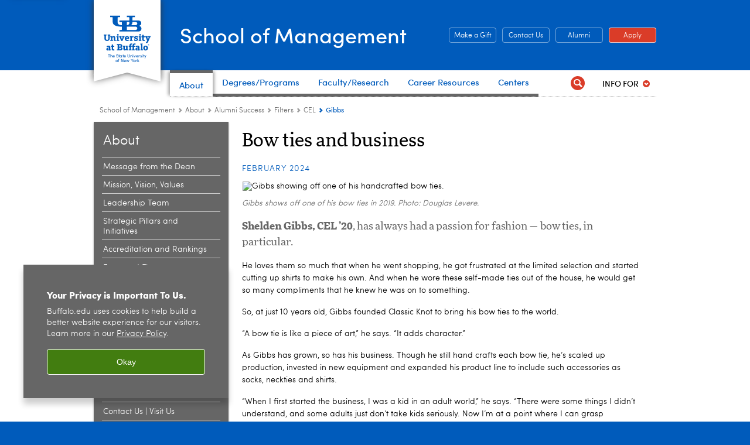

--- FILE ---
content_type: text/html; charset=UTF-8
request_url: https://management.buffalo.edu/about/alumni-success/filters/cel.host.html/content/shared/mgt/students-faculty-alumni/alumni-success/shelden-gibbs.detail.html
body_size: 9372
content:
<!DOCTYPE HTML><html lang="en" class="ubcms-65"><head><link rel="preconnect" href="https://www.googletagmanager.com/" crossorigin/><link rel="dns-prefetch" href="https://www.googletagmanager.com/"/><link rel="dns-prefetch" href="https://connect.facebook.net/"/><link rel="dns-prefetch" href="https://www.google-analytics.com/"/><meta http-equiv="X-UA-Compatible" content="IE=edge"/><meta http-equiv="content-type" content="text/html; charset=UTF-8"/><meta name="keywordIDs" content="content-type:faces-and-voices,ub-entity:management/centers/Entrepreneurship/center-for-entrepreneurial-leadership-cel,audience:alumni"/><meta name="date" content="2024-02-01"/><meta property="thumbnail" content="https://management.buffalo.edu/content/shared/mgt/students-faculty-alumni/alumni-success/shelden-gibbs/_jcr_content/image.img.512.auto.jpg/1734097781997.jpg"/><meta property="thumbnail:alt" content="Gibbs showing off one of his handcrafted bow ties. "/><meta property="og:title" content="Bow ties and business"/><meta property="og:description" content="Shelden Gibbs, CEL ’20 "/><meta property="og:image" content="https://management.buffalo.edu/content/shared/mgt/students-faculty-alumni/alumni-success/shelden-gibbs/_jcr_content/social.img.512.auto.jpg/1706879661399.jpg"/><meta property="og:image:alt" content="Gibbs showing off one of his handcrafted bow ties. "/><meta name="twitter:card" content="summary_large_image"/><meta id="meta-viewport" name="viewport" content="width=device-width,initial-scale=1"/><script>
            function adjustViewport() {
                if (screen.width > 720 && screen.width <= 1000) {
                    document.getElementById('meta-viewport').setAttribute('content','width=1000,initial-scale=1');
                }
                else {
                    document.getElementById('meta-viewport').setAttribute('content','width=device-width,initial-scale=1');
                }
            }

            window.addEventListener('resize', adjustViewport);
            adjustViewport();
        </script><link href="/etc/designs/mgt/css/print.css" media="print" rel="stylesheet"/><link rel="apple-touch-icon" sizes="76x76" href="https://mgt.buffalo.edu/content/dam/mgt/Shared-Images/apple-icon-76x76.png"/><link rel="apple-touch-icon" sizes="120x120" href="https://mgt.buffalo.edu/content/dam/mgt/Shared-Images/apple-icon-120x120.png"/><link rel="apple-touch-icon" sizes="152x152" href="https://mgt.buffalo.edu/content/dam/mgt/Shared-Images/apple-icon-152x152.png"/><link rel="apple-touch-icon" sizes="180x180" href="https://mgt.buffalo.edu/content/dam/mgt/Shared-Images/apple-icon-180x180.png"/><!-- Slate code for tracking --><script async="async" src="https://ubmgtconnect.buffalo.edu/ping">/**/</script><meta name="msvalidate.01" content="7145AA42F366A58D8BB0FDF0E88DE34D"/><script>(function(w,d,s,l,i){w[l]=w[l]||[];w[l].push({'gtm.start':new Date().getTime(),event:'gtm.js'});var f=d.getElementsByTagName(s)[0],j=d.createElement(s),dl=l!='dataLayer'?'&l='+l:'';j.async=true;j.src='https://www.googletagmanager.com/gtm.js?id='+i+dl;f.parentNode.insertBefore(j,f);})(window,document,'script','dataLayer','GTM-T5KRRKT');</script><!-- Google tag (gtag.js) --><script async src="https://www.googletagmanager.com/gtag/js?id=G-3PJF3J45DE"></script><script>
  window.dataLayer = window.dataLayer || [];
  function gtag(){dataLayer.push(arguments);}
  gtag('js', new Date());
  
  gtag('config', 'G-3PJF3J45DE');
</script><title>Shelden Gibbs, CEL ’20 - School of Management - University at Buffalo</title><link rel="canonical" href="https://management.buffalo.edu/about/alumni-success/filters/cel.host.html/content/shared/mgt/students-faculty-alumni/alumni-success/shelden-gibbs.detail.html"/><meta name="keywords" content="Faces and Voices, Center for Entrepreneurial Leadership (CEL), Alumni"/><meta name="description" content="Bow ties and business"/><link rel="stylesheet" href="/v-05f1b1831d97ec03b6cbca87f5fdfdfd/etc/designs/ubcms/clientlibs.min.05f1b1831d97ec03b6cbca87f5fdfdfd.css" type="text/css"><link type="text/css" rel="stylesheet" href="/etc/designs/mgt/css/main.css"/><script src="/v-0a5fefd446109e82d35bd3767b4e6bda/etc/designs/ubcms/clientlibs-polyfills.min.0a5fefd446109e82d35bd3767b4e6bda.js" nomodule></script><script src="/v-cee8557e8779d371fe722bbcdd3b3eb7/etc.clientlibs/clientlibs/granite/jquery.min.cee8557e8779d371fe722bbcdd3b3eb7.js"></script><script src="/v-c8339545b501e3db3abc37c9a4cc2d6e/etc.clientlibs/core/wcm/components/commons/site/clientlibs/container.min.c8339545b501e3db3abc37c9a4cc2d6e.js"></script><script src="/v-35068a8fcda18fa8cfe84d99ba6229b7/etc/designs/ubcms/clientlibs.min.35068a8fcda18fa8cfe84d99ba6229b7.js"></script><script src="/etc/designs/mgt/js/main.js"></script><style>body.page #page, body.page .page-inner {background-color:#FFFFFF}</style><style>
.teaser-block .teaser-title {
    font: 500 16px/1.5 Sofia,Arial,sans-serif;
    display: block;
    position: relative;
    top: -1px;
    margin-bottom: 2px;
    color: #005bbb;
    overflow: auto;
}
</style><style>
    img.lazyload,img.lazyloading{position:relative;background:#EEE}
    img.lazyload:before,img.lazyloading:before{content:"";background:#EEE;position:absolute;top:0;left:0;bottom:0;right:0}
</style><script>
    window.top.document.documentElement.setAttribute('data-host', 'cmspub1 0114\u002D054134');
</script></head><body class="contentpage page" data-ubcms-pagetype="TWO_COL"><noscript><iframe src="https://www.googletagmanager.com/ns.html?id=GTM-T5KRRKT" height="0" width="0" style="display:none;visibility:hidden"></iframe></noscript><nav><a href="#skip-to-content" id="skip-to-content-link">Skip to Content</a></nav><div></div><div id="page"><div class="page-inner"><div class="page-inner-1"><div class="page-inner-2"><div class="page-inner-2a"></div><div class="page-inner-3"><header><div class="innerheader inheritedreference reference parbase"><div class="header-page unstructured-page page basicpage"><div class="root container responsivegrid no-padding"><div id="container-84e1952765" class="cmp-container "><div class="aem-Grid aem-Grid--12 aem-Grid--default--12 "><div class="reference parbase aem-GridColumn aem-GridColumn--default--12"><div class="unstructuredpage page basicpage"><div class="par parsys "><div class="list parbase section"></div><script>UBCMS.longTermAlert.init()
</script></div></div><div contenttreeid="longtermalertbanner" contenttreestatus="Not published" style="display:none;"></div></div><div class="alertbanner reference parbase aem-GridColumn aem-GridColumn--default--12"><div contenttreeid="alertbanner" contenttreestatus="Not published" style="display:none;"></div><script>UBCMS.namespace('alert').init();</script></div><div class="core-header primary alt-level theme-ub-blue sans-serif aem-GridColumn aem-GridColumn--default--12"><div class="inner inherited" data-with-topnav="true"><div class="ribbon "><div class="ribbon-top"><a href="//www.buffalo.edu/"> <span class="ribbon-logo"></span> <span class="ada-hidden">University at Buffalo (UB)</span><div class="ribbon-subtitle">The State University<br>of New York</div></a></div><div class="ribbon-bottom"></div><div class="ribbon-shadow"><div class="left"></div><div class="right"></div></div></div><div class="stickable"><div class="main border-standard-gray"><a href="//www.buffalo.edu/" class="ub-logo-wrapper"> <span class="ub-logo"></span> <span class="ada-hidden">University at Buffalo (UB)</span> </a><div class="left"><div class="site-title"><div class="title "><a href="/"> School of Management </a></div></div></div><div class="right"><div class="tasknav container responsivegrid"><div id="container-ece4a337a5" class="cmp-container"><div class="core-button buttoncomponent color secondary"><a href="http://www.buffalo.edu/giving/give-to/your-school/management.html" aria-label="Make a Gift Give to the School of Management"> Make a Gift <span class="additional-label-text ada-hidden">&nbsp;Give to the School of Management</span> </a></div><div class="core-button buttoncomponent color secondary"><a href="/about/contact-visit.html" aria-label="Contact Us Contact people and departments in the School of Management"> Contact Us <span class="additional-label-text ada-hidden">&nbsp;Contact people and departments in the School of Management</span> </a></div><div class="core-button buttoncomponent color secondary"><a href="/alumni-engagement.html" aria-label="Alumni Office of Alumni and External Engagement"> Alumni <span class="additional-label-text ada-hidden">&nbsp;Office of Alumni and External Engagement</span> </a></div><div class="core-button buttoncomponent"><a href="/apply-now.html" aria-label="Apply Apply to a School of Management degree program"> Apply <span class="additional-label-text ada-hidden">&nbsp;Apply to a School of Management degree program</span> </a></div></div></div></div></div><div class="core-topnav topnav-base"><button id="mobile-toggle" class="mobile-toggle desktop-hidden" aria-expanded="false" aria-controls="topnav" title="Toggle Navigation Menu"> <span class="ada-hidden">Toggle Navigation Menu</span> </button><div class="mobile-toggle-triangle-pin desktop-hidden"></div><nav id="topnav" class="nav-main depth-1 with-audiencenav with-search" aria-label="site navigation"><div class="nav-main-inner"><div class="search-wrapper mobile" data-set="search-wrapper"></div><ul class="nav-wrapper top-choices" data-device="desktop" data-variant="top-choices"><li class="topnav-item compound theme-standard-gray active"><div class="nav-subtree nav-leaf topnav-item no-submenu"><span class="teaser teaser-inline " data-model="NavigationMenupageTeaser"> <a class="teaser-primary-anchor" href="/about.html"> <span class="teaser-inner"> <!--noindex--><span class="teaser-date">8/4/25</span><!--endnoindex--> <span class="teaser-title">About</span> </span> </a> </span></div></li><li class="topnav-item compound theme-standard-gray"><div class="nav-subtree nav-leaf topnav-item no-submenu"><span class="teaser teaser-inline " data-model="NavigationMenupageTeaser"> <a class="teaser-primary-anchor" href="/degree-programs.html"> <span class="teaser-inner"> <!--noindex--><span class="teaser-date">11/18/25</span><!--endnoindex--> <span class="teaser-title">Degrees/Programs</span> </span> </a> </span></div></li><li class="topnav-item compound theme-standard-gray"><div class="nav-subtree nav-leaf topnav-item no-submenu"><span class="teaser teaser-inline " data-model="NavigationMenupageTeaser"> <a class="teaser-primary-anchor" href="/faculty.html"> <span class="teaser-inner"> <!--noindex--><span class="teaser-date">3/11/25</span><!--endnoindex--> <span class="teaser-title">Faculty/Research</span> </span> </a> </span></div></li><li class="topnav-item compound theme-standard-gray"><div class="nav-subtree nav-leaf topnav-item no-submenu"><span class="teaser teaser-inline " data-model="NavigationMenupageTeaser"> <a class="teaser-primary-anchor" href="/career-resource-center.html"> <span class="teaser-inner"> <!--noindex--><span class="teaser-date">4/29/25</span><!--endnoindex--> <span class="teaser-title">Career Resources</span> </span> </a> </span></div></li><li class="topnav-item compound theme-standard-gray"><div class="nav-subtree nav-leaf topnav-item no-submenu"><span class="teaser teaser-inline " data-model="NavigationMenupageTeaser"> <a class="teaser-primary-anchor" href="/centers.html"> <span class="teaser-inner"> <!--noindex--><span class="teaser-date">10/24/25</span><!--endnoindex--> <span class="teaser-title">Centers</span> </span> </a> </span></div></li></ul><ul class="nav-wrapper full" data-device="mobile" data-variant="full"><li class="topnav-item basic theme-standard-gray active"><div class="nav-subtree nav-leaf topnav-item no-submenu"><span class="teaser teaser-inline " data-model="PageTeaser"> <a class="teaser-primary-anchor" href="/about.html"> <span class="teaser-inner"> <!--noindex--><span class="teaser-date">12/17/24</span><!--endnoindex--> <span class="teaser-title">About</span> </span> </a> </span></div></li><li class="topnav-item basic theme-standard-gray"><div class="nav-subtree nav-leaf topnav-item no-submenu"><span class="teaser teaser-inline " data-model="PageTeaser"> <a class="teaser-primary-anchor" href="/degree-programs.html"> <span class="teaser-inner"> <!--noindex--><span class="teaser-date">10/16/25</span><!--endnoindex--> <span class="teaser-title">Degrees/Programs</span> </span> </a> </span></div></li><li class="topnav-item basic theme-standard-gray"><div class="nav-subtree nav-leaf topnav-item no-submenu"><span class="teaser teaser-inline " data-model="PageTeaser"> <a class="teaser-primary-anchor" href="/faculty.html"> <span class="teaser-inner"> <!--noindex--><span class="teaser-date">6/12/25</span><!--endnoindex--> <span class="teaser-title">Faculty/Research</span> </span> </a> </span></div></li><li class="topnav-item basic theme-standard-gray"><div class="nav-subtree nav-leaf topnav-item no-submenu"><span class="teaser teaser-inline " data-model="PageTeaser"> <a class="teaser-primary-anchor" href="/career-resource-center.html"> <span class="teaser-inner"> <!--noindex--><span class="teaser-date">8/5/25</span><!--endnoindex--> <span class="teaser-title">Career Resources</span> </span> </a> </span></div></li><li class="topnav-item basic theme-standard-gray"><div class="nav-subtree nav-leaf topnav-item no-submenu"><span class="teaser teaser-inline " data-model="PageTeaser"> <a class="teaser-primary-anchor" href="/internships-experiential-learning.html"> <span class="teaser-inner"> <!--noindex--><span class="teaser-date">8/12/24</span><!--endnoindex--> <span class="teaser-title">Internships</span> </span> </a> </span></div></li><li class="topnav-item basic theme-standard-gray"><div class="nav-subtree nav-leaf topnav-item no-submenu"><span class="teaser teaser-inline " data-model="PageTeaser"> <a class="teaser-primary-anchor" href="/alumni-engagement.html"> <span class="teaser-inner"> <!--noindex--><span class="teaser-date">8/4/25</span><!--endnoindex--> <span class="teaser-title">Alumni Engagement</span> </span> </a> </span></div></li><li class="topnav-item basic theme-standard-gray"><div class="nav-subtree nav-leaf topnav-item no-submenu"><span class="teaser teaser-inline " data-model="PageTeaser"> <a class="teaser-primary-anchor" href="/entrepreneurship.html"> <span class="teaser-inner"> <!--noindex--><span class="teaser-date">7/1/25</span><!--endnoindex--> <span class="teaser-title">Entrepreneurship</span> </span> </a> </span></div></li><li class="topnav-item basic theme-standard-gray"><div class="nav-subtree nav-leaf topnav-item no-submenu"><span class="teaser teaser-inline " data-model="PageTeaser"> <a class="teaser-primary-anchor" href="/centers.html"> <span class="teaser-inner"> <!--noindex--><span class="teaser-date">9/1/25</span><!--endnoindex--> <span class="teaser-title">Centers and Labs</span> </span> </a> </span></div></li><li class="topnav-item basic theme-standard-gray"><div class="nav-subtree nav-leaf topnav-item no-submenu"><span class="teaser teaser-inline " data-model="PageTeaser"> <a class="teaser-primary-anchor" href="/media.html"> <span class="teaser-inner"> <!--noindex--><span class="teaser-date">8/12/24</span><!--endnoindex--> <span class="teaser-title">Media Resources</span> </span> </a> </span></div></li><li class="topnav-item basic theme-standard-gray"><div class="nav-subtree nav-leaf topnav-item no-submenu"><span class="teaser teaser-inline " data-model="PageTeaser"> <a class="teaser-primary-anchor" href="/internal.html"> <span class="teaser-inner"> <!--noindex--><span class="teaser-date">1/13/25</span><!--endnoindex--> <span class="teaser-title">Internal Resources</span> </span> </a> </span></div></li></ul><div class="search-wrapper desktop" data-set="search-wrapper"><div class="search"><!--noindex--><div class="search-menu" tabindex="0"><div class="search-label">Search</div><!-- Uses appendAround.js script to transfer this search form to mobile nav menu via data-set attribute. --><div class="search-content" data-set="mobile-search"><form class="search-form" method="GET" action="/searchresults.html" onsubmit="return this.q.value != ''"><div class="search-container" role="search"><input autocomplete="off" id="ubcms-gen-208649387" class="search-input" name="q" type="text" placeholder="Search" aria-label="Search"/> <button class="search-submit" type="submit" value="Search" aria-label="Search"></button></div></form></div></div><!--endnoindex--></div></div><div class="audiencenav list parbase"><div class="audiencenav-wrapper section collapsible accordion"><div class="cmp-section nav-subtree nav-root" id="ubcms-gen-208649389"><div class="nav-menu-section-title"><span class="teaser teaser-inline "> <a class="teaser-primary-anchor" href="javascript:void(0)"> <span class="teaser-inner"> <span class="teaser-title">Info For</span> </span> </a> </span></div><div class="cmp-collapsible cmp-accordion" data-cmp-is="accordion" data-placeholder-text="false"><div class="cmp-accordion__item" data-cmp-hook-accordion="item" id="ubcms-gen-208649390"><div class="cmp-accordion__header "><button id="ubcms-gen-208649390-button" class="cmp-accordion__button" aria-controls="ubcms-gen-208649390-panel" data-cmp-hook-accordion="button"> <span class="cmp-accordion__title">Info For</span> <span class="cmp-accordion__icon"></span> </button></div><div data-cmp-hook-accordion="panel" id="ubcms-gen-208649390-panel" class="cmp-accordion__panel cmp-accordion__panel--hidden nav-branch depth-2" role="region" aria-labelledby="ubcms-gen-208649390-button"><div class="container responsivegrid"><div class="cmp-container"><ul><li><a onfocus="jQuery(this).parents('.audiencenav-wrapper').addClass('hover')" onblur="jQuery(this).parents('.audiencenav-wrapper').removeClass('hover')" href="/prospective-students.html"> Prospective Students </a></li><li><a onfocus="jQuery(this).parents('.audiencenav-wrapper').addClass('hover')" onblur="jQuery(this).parents('.audiencenav-wrapper').removeClass('hover')" href="/current-students.html"> Current Students </a></li><li><a onfocus="jQuery(this).parents('.audiencenav-wrapper').addClass('hover')" onblur="jQuery(this).parents('.audiencenav-wrapper').removeClass('hover')" href="/alumni-engagement.html"> Alumni </a></li><li><a onfocus="jQuery(this).parents('.audiencenav-wrapper').addClass('hover')" onblur="jQuery(this).parents('.audiencenav-wrapper').removeClass('hover')" href="/about/business-community.html"> Business Community </a></li><li><a onfocus="jQuery(this).parents('.audiencenav-wrapper').addClass('hover')" onblur="jQuery(this).parents('.audiencenav-wrapper').removeClass('hover')" href="/about/community-engagement.html"> Community Engagement </a></li><li><a onfocus="jQuery(this).parents('.audiencenav-wrapper').addClass('hover')" onblur="jQuery(this).parents('.audiencenav-wrapper').removeClass('hover')" href="/internal.html"> Faculty and Staff </a></li><li><a onfocus="jQuery(this).parents('.audiencenav-wrapper').addClass('hover')" onblur="jQuery(this).parents('.audiencenav-wrapper').removeClass('hover')" href="/media.html"> Media </a></li></ul></div></div></div></div><script id="ubcms-gen-208649391">
            $(() => new UBCMS.core.accordion.Accordion($("#ubcms\u002Dgen\u002D208649391").parent()));
        </script></div></div><script>UBCMS.namespace('core.section').monitorAriaAttrs("#ubcms\u002Dgen\u002D208649389")</script></div></div><div class="tasknav container responsivegrid"><div id="container-e0b8f0aef5" class="cmp-container"><div class="core-button buttoncomponent color secondary"><a href="http://www.buffalo.edu/giving/give-to/your-school/management.html" aria-label="Make a Gift Give to the School of Management"> Make a Gift <span class="additional-label-text ada-hidden">&nbsp;Give to the School of Management</span> </a></div><div class="core-button buttoncomponent color secondary"><a href="/about/contact-visit.html" aria-label="Contact Us Contact people and departments in the School of Management"> Contact Us <span class="additional-label-text ada-hidden">&nbsp;Contact people and departments in the School of Management</span> </a></div><div class="core-button buttoncomponent color secondary"><a href="/alumni-engagement.html" aria-label="Alumni Office of Alumni and External Engagement"> Alumni <span class="additional-label-text ada-hidden">&nbsp;Office of Alumni and External Engagement</span> </a></div><div class="core-button buttoncomponent"><a href="/apply-now.html" aria-label="Apply Apply to a School of Management degree program"> Apply <span class="additional-label-text ada-hidden">&nbsp;Apply to a School of Management degree program</span> </a></div></div></div></div></nav><script>
    // Setup document ready and window resize listeners for async/lazy loading topnav submenus.
    new UBCMS.core.topnav.SubmenuLoader(
        '\/content\/mgt\/config\/header\u002D2024\/jcr:content\/root\/header\/topnav',
        'https:\/\/management.buffalo.edu\/about\/alumni\u002Dsuccess\/filters\/cel.html',
        '.core-topnav .nav-wrapper'
    ).initLoadListeners();
</script></div></div></div><script>new UBCMS.core.header.StickyHeader('.core-header').initScrollListener();</script></div><div class="container responsivegrid no-padding aem-GridColumn aem-GridColumn--default--12"><div id="container-f353697f32" class="cmp-container"><div class="breadcrumbs"><div class="breadcrumbs-inner" role="navigation" aria-label="breadcrumbs"><ul class="breadcrumb"><li><a aria-label="School of Management" href="/">School of Management</a> <span class="arrow"><span>&gt;</span></span></li><li><a aria-label="School of Management:About" href="/about.html">About</a> <span class="arrow"><span>&gt;</span></span></li><li><a aria-label="About the School:Alumni Success" href="/about/alumni-success.html">Alumni Success</a> <span class="arrow"><span>&gt;</span></span></li><li><a aria-label="Alumni Success:Filters" href="/about/alumni-success/filters.html">Filters</a> <span class="arrow"><span>&gt;</span></span></li><li><a aria-label="Filters:CEL" href="/about/alumni-success/filters/cel.html">CEL</a> <span class="arrow"><span>&gt;</span></span></li><li class="current-page">Gibbs</li></ul></div></div><div class="htmlsnippet"><div><style>

/** Hide COVID banner **/
.long-term-alert-banner.ensure-z-top {
  z-index: 9001;
  display: none;
}
</style></div></div></div></div></div></div></div></div><div contenttreeid="innerheader" contenttreestatus="Not published" style="display:none;"></div></div></header><div id="columns" class="two-column clearfix"><div class="columns-bg columns-bg-1"><div class="columns-bg columns-bg-2"><div class="columns-bg columns-bg-3"><div class="columns-bg columns-bg-4"><div id="left"><div class="leftnav"><nav class="inner" aria-label="section navigation"><div class="title"><a href="/about.html"><span class="title">About</span></a></div><ul class="menu nav-level-1"><li class="first"><a aria-label="About the School:Message from the Dean" href="/about/dean-welcome.html">Message from the Dean</a></li><li><a aria-label="About the School:Mission, Vision, Values" href="/about/mission-vision.html">Mission, Vision, Values</a></li><li><a aria-label="About the School:Leadership Team" href="/about/senior-leadership-team.html">Leadership Team</a></li><li><a aria-label="About the School:Strategic Pillars and Initiatives" href="/about/mission-vision.html#pillars-initiatives">Strategic Pillars and Initiatives</a></li><li><a aria-label="About the School:Accreditation and Rankings" href="/about/rankings-accreditation.html">Accreditation and Rankings</a></li><li><a aria-label="About the School:Facts and Figures" href="/about/facts-figures.html">Facts and Figures</a></li><li><a aria-label="About the School:Global Reach" href="/about/global-reach.html">Global Reach</a></li><li><a aria-label="About the School:Diversity and Inclusion" href="/about/diversity.html">Diversity and Inclusion</a></li><li><a aria-label="About the School:Community Engagement" href="/about/community-engagement.html">Community Engagement</a></li><li><a aria-label="About the School:Newsroom" href="/about/news.html">Newsroom</a></li><li><a aria-label="About the School:Buffalo Business Magazine" href="/about/buffalo-business.html">Buffalo Business Magazine</a></li><li class="active-trail"><span><a aria-label="About the School:Alumni Success" href="/about/alumni-success.html">Alumni Success</a></span></li><li><a aria-label="About the School:Facilities" href="/about/facilities.html">Facilities</a></li><li><a aria-label="About the School:Contact Us | Visit Us" href="/about/contact-visit.html">Contact Us | Visit Us</a></li><li class="last"><a aria-label="About the School:Celebrating 100 Years" href="/about/celebrating-100-years.html">Celebrating 100 Years</a></li></ul><div class="relatedLinks relatedlinksreference reference parbase"><div class="nav-related-links"><!--noindex--> Related Links <!--endnoindex--><div class="relatedlinkspage unstructuredpage page basicpage"><div class="par parsys "><div class="relatedlinks list parbase section"><div id="ubcms-gen-208649394" data-columnize-row="1" data-model="UBList"><ul class="link-list" data-columnize="1"><li><span class="teaser teaser-inline " data-model="PageTeaser"> <a class="teaser-primary-anchor" href="/about/business-community.html"> <span class="teaser-inner"> <!--noindex--><span class="teaser-date">9/11/24</span><!--endnoindex--> <span class="teaser-title">Business Community</span> </span> </a> </span></li><li><span class="teaser teaser-inline " data-model="PageTeaser"> <a class="teaser-primary-anchor" href="/about/how.html"> <span class="teaser-inner"> <!--noindex--><span class="teaser-date">12/18/25</span><!--endnoindex--> <span class="teaser-title">Here is How</span> </span> </a> </span></li><li><span class="teaser teaser-inline " data-model="PageTeaser"> <a class="teaser-primary-anchor" href="/media.html"> <span class="teaser-inner"> <!--noindex--><span class="teaser-date">8/12/24</span><!--endnoindex--> <span class="teaser-title">Media</span> </span> </a> </span></li></ul></div><div class="clearfix"></div><script>
            UBCMS.list.listlimit('ubcms\u002Dgen\u002D208649394', '100',
                                 '100');
        </script></div></div></div><div contenttreeid="relatedLinks" contenttreestatus="Not published" style="display:none;"></div></div></div></nav></div><div class="mobile-left-col hide-in-narrow" data-set="mobile-center-bottom-or-right-top"><div class="leftcol parsys iparsys" role="complementary"><div class="section"><div class="new"></div></div><div class="iparys_inherited"><div class="leftcol iparsys parsys"></div></div></div></div></div><script>
                            (function() {
                                var $firstLeftIparsysInherited = $('#left .iparys_inherited').eq(0);
                                var $firstLeftIparsysSection = $('#left > .iparsys:first-child > .section:first-child');
                                var $mcbort = $('.mobile-center-bottom-or-right-top');

                                if ($firstLeftIparsysInherited.length && $firstLeftIparsysInherited.html().replace(/\s+|<\/?div\b[^>]*>/gi, '') === '')
                                    $firstLeftIparsysInherited.addClass('empty');
                                
                                if ($firstLeftIparsysSection.length && $firstLeftIparsysSection.html().replace(/\s+|<\/?div\b[^>]*>/gi, '') === '')
                                    $firstLeftIparsysSection.addClass('empty');
                                
                                if ($mcbort.length && $mcbort.html().replace(/\s+|<\/?div\b[^>]*>/gi, '') === '')
                                    $mcbort.addClass('empty');

                                $('[role=complementary]').each(function() {
                                    var $this = $(this);
                                    if ($this.children().filter(':not(.empty)').filter(':not(:empty)').length === 0)
                                        $this.removeAttr('role');
                                });

                                if ($('.leftcol[role=complementary]').length > 0 && $('#right[role=complementary]').length > 0) {
                                    $('.leftcol[role=complementary]').attr('aria-label', 'left column');
                                    $('#right[role=complementary]').attr('aria-label', 'right column');
                                }
                            })();
                        </script><div id="skip-to-content"></div><div id="center" role="main"><div class="mobile-content-top" data-set="content-top"></div><div class="unstructuredpage page basicpage"><div class="par parsys "><div class="title section"><h1 onpaste="onPasteFilterPlainText(event)" id="title"> Bow ties and business </h1></div><div class="htmlsnippet section"><div><style>
     .pubdate p .pubdate-date {
font-style: normal;
         font-size: 14px;
         color: #005bbb; 
         letter-spacing: 1px; 
         text-transform: uppercase;
         margin: 15px 0 5px;
}
</style></div></div><div class="pubdate section"><p><span class="pubdate-label"> </span> <span class="pubdate-date"> February 1, 2024 </span></p><div class="articletools after-date" data-set="after-date"></div><script>jQuery('html').addClass('has-after-date')</script></div><div class="blank hr" style="clear:left;padding-bottom:10px;"></div><div class="image-container image-container-680"><div class="image border-hide"><noscript><picture contenttreeid='image' contenttreestatus='Not published'><source type="image/jpeg" media="(max-width: 568px)" srcset="/content/shared/mgt/students-faculty-alumni/alumni-success/shelden-gibbs/jcr:content/par/image.img.448.auto.m.q50.jpg/1706879863179.jpg, /content/shared/mgt/students-faculty-alumni/alumni-success/shelden-gibbs/jcr:content/par/image.img.576.auto.m.q50.jpg/1706879863179.jpg 2x"><source type="image/jpeg" media="(max-width: 720px)" srcset="/content/shared/mgt/students-faculty-alumni/alumni-success/shelden-gibbs/jcr:content/par/image.img.688.auto.q80.jpg/1706879863179.jpg"><source type="image/jpeg" srcset="/content/shared/mgt/students-faculty-alumni/alumni-success/shelden-gibbs/jcr:content/par/image.img.680.auto.jpg/1706879863179.jpg, /content/shared/mgt/students-faculty-alumni/alumni-success/shelden-gibbs/jcr:content/par/image.img.1360.auto.q65.jpg/1706879863179.jpg 2x"><img alt="Gibbs showing off one of his handcrafted bow ties. " width="680" class="img-680 cq-dd-image lazyload" src="/content/shared/mgt/students-faculty-alumni/alumni-success/shelden-gibbs/_jcr_content/par/image.img.680.auto.jpg/1706879863179.jpg" data-sizes="auto" data-parent-fit="contain" srcset="/content/shared/mgt/students-faculty-alumni/alumni-success/shelden-gibbs/jcr:content/par/image.img.1360.auto.q65.jpg/1706879863179.jpg 2x"></picture></noscript><picture class="no-display" contenttreeid='image' contenttreestatus='Not published'><source type="image/jpeg" media="(max-width: 568px)" data-srcset="/content/shared/mgt/students-faculty-alumni/alumni-success/shelden-gibbs/jcr:content/par/image.img.448.auto.m.q50.jpg/1706879863179.jpg, /content/shared/mgt/students-faculty-alumni/alumni-success/shelden-gibbs/jcr:content/par/image.img.576.auto.m.q50.jpg/1706879863179.jpg 2x"><source type="image/jpeg" media="(max-width: 720px)" data-srcset="/content/shared/mgt/students-faculty-alumni/alumni-success/shelden-gibbs/jcr:content/par/image.img.688.auto.q80.jpg/1706879863179.jpg"><source type="image/jpeg" data-srcset="/content/shared/mgt/students-faculty-alumni/alumni-success/shelden-gibbs/jcr:content/par/image.img.680.auto.jpg/1706879863179.jpg, /content/shared/mgt/students-faculty-alumni/alumni-success/shelden-gibbs/jcr:content/par/image.img.1360.auto.q65.jpg/1706879863179.jpg 2x"><img alt="Gibbs showing off one of his handcrafted bow ties. " width="680" class="img-680 cq-dd-image lazyload" data-src="/content/shared/mgt/students-faculty-alumni/alumni-success/shelden-gibbs/jcr%3acontent/par/image.img.680.auto.jpg/1706879863179.jpg" data-sizes="auto" data-parent-fit="contain" data-srcset="/content/shared/mgt/students-faculty-alumni/alumni-success/shelden-gibbs/jcr:content/par/image.img.1360.auto.q65.jpg/1706879863179.jpg 2x"></picture><script>jQuery('picture.no-display').removeClass('no-display');</script></div><div class="text captiontext"><p>Gibbs shows off one of his bow ties in 2019. Photo: Douglas Levere.</p></div></div><div class="introtext text parbase section"><p><b>Shelden Gibbs, CEL &rsquo;20</b>, has always had a passion for fashion &mdash; bow ties, in particular.</p></div><div class="text parbase section"><p>He loves them so much that when he went shopping, he got frustrated at the limited selection and started cutting up shirts to make his own. And when he wore these self-made ties out of the house, he would get so many compliments that he knew he was on to something.</p><p>So, at just 10 years old, Gibbs founded Classic Knot to bring his bow ties to the world.</p><p>&ldquo;A bow tie is like a piece of art,&rdquo; he says. &ldquo;It adds character.&rdquo;</p><p>As Gibbs has grown, so has his business. Though he still hand crafts each bow tie, he&rsquo;s scaled up production, invested in new equipment and expanded his product line to include such accessories as socks, neckties and shirts.</p><p>&ldquo;When I first started the business, I was a kid in an adult world,&rdquo; he says. &ldquo;There were some things I didn&rsquo;t understand, and some adults just don&rsquo;t take kids seriously. Now I&rsquo;m at a point where I can grasp everything and run with it.&rdquo;</p><p>Gibbs first connected with the School of Management in 2019 when he enrolled in the Ignite Buffalo Small Business Summer School, where &mdash; as a middle schooler &mdash; he joined more than 60 fellow entrepreneurs to create his business plan and master his pitch.</p><p>Then in 2020, he enrolled in the Core program at the School of Management&rsquo;s Center for Entrepreneurial Leadership to help him take his business to the next level.</p><p>The flagship program of the CEL, Core empowers business owners to overcome challenges, create new opportunities and develop meaningful connections in the business community in a peer-based, mentor-driven program delivered over nine months.</p><p>&ldquo;Core was great because I was able to network with other businesspeople and venture out with new ideas,&rdquo; he says. &ldquo;But the most important thing I learned was time management. They taught me how to prepare for my orders, or for when I have to do shows or speaking engagements. Balance is such a key.&rdquo;</p><p>Balance is important through all aspects of Gibbs&rsquo; life, as he juggles his entrepreneurial responsibilities with the life of a highschooler. When he&rsquo;s not running his business or studying, he also enjoys playing basketball and going to church with his family every Sunday.</p><p>That family, Gibbs says, is his main support team.</p><p>&ldquo;It&rsquo;s really a mental support because sometimes I may need a break and my mom will say, &lsquo;maybe you just need to take a minute and come back to it,&rsquo;&rdquo; he says. &ldquo;She also handles a lot of the statistics and logistics of the business, which helps a lot so I can focus on my product.&rdquo;</p><p>Today, Gibbs is in grade 12 at Nichols School, where he participates in mock trial. After graduation, he plans to head to college and law school.</p><p>He also wants to give back to the next generation of aspiring young business owners by establishing a youth entrepreneurial mentorship program.</p><p>&ldquo;When you&rsquo;re a kid and you get into entrepreneurship you just have to keep pushing,&rdquo; he says. &ldquo;Don&rsquo;t take no for an answer, because you never know when you&rsquo;re going to get that &lsquo;yes&rsquo; to spark your passion.&rdquo;</p><p><i>Written by Kevin Manne</i></p></div><div class="htmlsnippet section"><div><div align="center"><a href="/about/alumni-success.html">All Stories </a>&nbsp;| <a href="/about/alumni-success.host.html/content/shared/mgt/students-faculty-alumni/alumni-success/rosemarie-breese.detail.html"> Previous Story</a>&nbsp;| <a href="/about/alumni-success.host.html/content/shared/mgt/students-faculty-alumni/alumni-success/kayla-gaczewski.detail.html"> Next Story</a></div></div></div><div class="htmlsnippet section"><div><script>
function replaceNodeText() {
    if (this.nodeType === 3) {
        this.nodeValue = this.nodeValue.replace(replaceNodeText.find, replaceNodeText.replace);
    } else {
        $(this).contents().each(replaceNodeText);
    }
}
replaceNodeText.find = "1,";
replaceNodeText.replace = "";
$(".pubdate-date").contents().each(replaceNodeText);
</script></div></div></div></div><div class="mobile-content-bottom" data-set="content-bottom"></div><div class="mobile-center-or-right-bottom" data-set="center-or-right-bottom"></div><div class="mobile-center-bottom-or-right-top" data-set="mobile-center-bottom-or-right-top"></div></div></div></div></div></div></div></div></div></div></div></div><footer><div class="footer inheritedreference reference parbase"><div class="footerconfigpage contentpage page basicpage"><div class="par parsys "><div class="fatfooter section"><div class="footer-mode-enhanced clearfix"><div class="footer-columns footer-columns-4"><div class="footer-column footer-column-1"><div class="col1 parsys"><div class="htmlsnippet section"><div><a href="https://management.buffalo.edu/"><img src="/content/dam/mgt/Shared-Images/logo-white-v2.png" alt="UB School of Management logo" width="300px"></a></div></div><div class="blank hr" style="clear:left;padding-bottom:5px;"></div><div class="text parbase section"><p>160 Jacobs Management Center<br/> Buffalo, NY 14260-4000</p></div><div class="text parbase section"><p><a href="/about/contact-visit/social-media.html"><b>Social Media</b></a></p></div><div class="socialbutton section"><a target="_blank" title="School LinkedIn directory" href="https://www.linkedin.com/school/ubschoolofmgt/" class="button linkedin"><span class="ada-hidden">School LinkedIn directory</span></a></div><div class="socialbutton section"><a target="_blank" title="School Instagram directory" href="https://www.instagram.com/ubschoolofmgt/" class="button instagram"><span class="ada-hidden">School Instagram directory</span></a></div><div class="socialbutton section"><a target="_blank" title="School Twitter directory" href="https://x.com/UBSchoolofMGT" class="button x"><span class="ada-hidden">School Twitter directory</span></a></div><div class="socialbutton section"><a target="_blank" title="School Facebook directory" href="https://www.facebook.com/UBSchoolOfMgt/" class="button facebook"><span class="ada-hidden">School Facebook directory</span></a></div><div class="socialbutton section"><a target="_blank" title="School YouTube directory" href="https://www.youtube.com/ubschoolofmgt" class="button youtube"><span class="ada-hidden">School YouTube directory</span></a></div><div class="blank hr" style="clear:left;padding-bottom:20px;"></div></div></div><div class="footer-column footer-column-2"><div class="col2 parsys"><div class="text parbase section"><p><b><a href="/">Home</a><br/> <a href="/internal.html">Internal Resources</a><br/> <a href="https://myub.buffalo.edu/" target="_blank">MyUB</a><br/> <a href="/site-map.html">Site Map</a><br/> <a href="/about/contact-visit/directions-parking.html">Find Us</a>&nbsp;|&nbsp;<a href="/about/contact-visit/office-department-directory.html">Call Us</a></b></p></div></div></div><div class="footer-column footer-column-3"><div class="col3 parsys"></div></div><div class="footer-column footer-column-4"><div class="col4 parsys"></div></div></div><a class="ub-logo-link" href="//www.buffalo.edu/"> <img class="ub-logo" src="/v-e541efb31faa2518c910054a542e1234/etc.clientlibs/wci/components/block/fatfooter/clientlibs/resources/ub-logo-one-line.png" alt="University at Buffalo (UB), The State University of New York" width="325" height="25"/> </a><div class="copyright"><span class="copy"></span><script>jQuery(".copyright .copy").html("&copy; " + (new Date()).getFullYear());</script>&nbsp;<a href="//www.buffalo.edu/">University at Buffalo</a>. All rights reserved.&nbsp;&nbsp;|&nbsp;&nbsp;<a href="//www.buffalo.edu/administrative-services/policy-compliance-and-internal-controls/policy/ub-policy-lib/privacy.html">Privacy</a>&nbsp;&nbsp;|&nbsp; <a href="//www.buffalo.edu/access/help.html">Accessibility</a></div></div></div></div></div><div contenttreeid="footer" contenttreestatus="Not published" style="display:none;"></div></div><div><!-- Cookie Notification Banner --><div id="cookie-banner" role="region" tabindex="0" aria-label="Cookie banner"><div class="banner-content"><h1 id="banner-title" class="banner-title">Your Privacy is Important To Us.</h1><p id="banner-body" class="banner-body">Buffalo.edu uses cookies to help build a better website experience for our visitors. Learn more in our <a id="privacy-link" aria-label="privacy policy" href="https://www.buffalo.edu/administrative-services/policy-compliance-and-internal-controls/policy/ub-policy-lib/privacy.html">Privacy Policy</a><span aria-hidden="true">.</span></p></div><button class="banner-btn" aria-label="Okay">Okay</button></div></div></footer></body></html>

--- FILE ---
content_type: text/html; charset=UTF-8
request_url: https://management.buffalo.edu/content/mgt/config/header-2024/jcr:content/root/header/topnav.submenus.html
body_size: 10095
content:
<div class="topnav-submenus-root" data-device="desktop" data-variant="top-choices"><div class="section collapsible accordion panelcontainer"><div class="cmp-section nav-subtree nav-root" id="ubcms-gen-190414850"><div class="nav-menu-section-title"><span class="teaser teaser-inline " data-model="NavigationMenupageTeaser"> <a class="teaser-primary-anchor" href="/about.html"> <span class="teaser-inner"> <!--noindex--><span class="teaser-date">8/4/25</span><!--endnoindex--> <span class="teaser-title">About</span> </span> </a> </span></div><div class="cmp-collapsible cmp-accordion" data-cmp-is="accordion" data-placeholder-text="false"><div class="cmp-accordion__item" data-cmp-hook-accordion="item" id="ubcms-gen-190414854"><div class="cmp-accordion__header "><button id="ubcms-gen-190414854-button" class="cmp-accordion__button" aria-controls="ubcms-gen-190414854-panel" data-cmp-hook-accordion="button"> <span class="cmp-accordion__title">About</span> <span class="cmp-accordion__icon"></span> </button></div><div data-cmp-hook-accordion="panel" id="ubcms-gen-190414854-panel" class="cmp-accordion__panel cmp-accordion__panel--hidden nav-branch depth-2" role="region" aria-labelledby="ubcms-gen-190414854-button"><div class="container responsivegrid"><div class="cmp-container"><div class="nav-branch-content" data-page-include="/content/mgt/config/header-2024/about/jcr:content"><div class="root container responsivegrid no-padding enriched-compound depth-2"><div id="container-be7f692765" class="cmp-container "><div class="aem-Grid aem-Grid--24 aem-Grid--default--24 "><div class="container responsivegrid nav-menu-top padding-all aem-GridColumn--default--none aem-GridColumn aem-GridColumn--default--24 aem-GridColumn--offset--default--0"><div id="container-7c6f6fc5f8" class="cmp-container "><div class="aem-Grid aem-Grid--12 aem-Grid--default--12 "><div class="title aem-GridColumn aem-GridColumn--default--12"><div onpaste="onPasteFilterPlainText(event)" id="title-9a462f1637"><a href="/about.html">Defining the future of management</a></div></div><div class="core-introtext introtext text parbase aem-GridColumn aem-GridColumn--default--12"><p>The UB School of Management is a vibrant and inclusive community of big thinkers and even bigger doers.</p></div></div></div></div><div class="container responsivegrid nav-menu-columns padding-desktop aem-GridColumn--default--none aem-GridColumn aem-GridColumn--default--24 aem-GridColumn--offset--default--0"><div id="container-bce2e8ecd9" class="cmp-container "><div class="aem-Grid aem-Grid--24 aem-Grid--tablet--24 aem-Grid--default--24 "><div class="container responsivegrid padding-all aem-GridColumn--offset--tablet--0 aem-GridColumn--default--none aem-GridColumn aem-GridColumn--tablet--newline aem-GridColumn--default--6 aem-GridColumn--offset--default--0 aem-GridColumn--tablet--24"><div id="container-5386387a03" class="cmp-container"><div class="section collapsible accordion panelcontainer standard-column"><div class="cmp-section nav-subtree nav-root" id="section-8e395e055c"><div class="nav-menu-section-title"><span class="teaser teaser-inline "> <span class="teaser-inner"> <span class="teaser-title">Who We Are</span> </span> </span></div><div id="section-8e395e055c-collapsible" class="cmp-collapsible cmp-accordion" data-cmp-is="accordion" data-placeholder-text="false"><div class="cmp-accordion__item" data-cmp-hook-accordion="item" id="ubcms-gen-190414870"><div class="cmp-accordion__header "><button id="ubcms-gen-190414870-button" class="cmp-accordion__button" aria-controls="ubcms-gen-190414870-panel" data-cmp-hook-accordion="button"> <span class="cmp-accordion__title">Who We Are</span> <span class="cmp-accordion__icon"></span> </button></div><div data-cmp-hook-accordion="panel" id="ubcms-gen-190414870-panel" class="cmp-accordion__panel cmp-accordion__panel--hidden nav-branch depth-3" role="region" aria-labelledby="ubcms-gen-190414870-button"><div class="container responsivegrid"><div id="container-9abbaa362d" class="cmp-container"><div class="navigation list parbase"><div id="ubcms-gen-190414871" data-columnize-row="1" data-model="Navigation"><ul class="link-list" data-columnize="1"><li><div class="nav-subtree nav-leaf"><span class="teaser teaser-inline " data-model="PageTeaser"> <a class="teaser-primary-anchor" href="/about/dean-welcome.html"> <span class="teaser-inner"> <!--noindex--><span class="teaser-date">8/1/22</span><!--endnoindex--> <span class="teaser-title">Message from the Dean</span> </span> </a> </span></div></li><li><div class="nav-subtree nav-leaf"><span class="teaser teaser-inline " data-model="PageTeaser"> <a class="teaser-primary-anchor" href="/about/mission-vision.html"> <span class="teaser-inner"> <!--noindex--><span class="teaser-date">6/12/25</span><!--endnoindex--> <span class="teaser-title">Mission, Vision, Values</span> </span> </a> </span></div></li><li><div class="nav-subtree nav-leaf" data-redirect><span class="teaser teaser-inline " data-model="PageTeaser"> <a class="teaser-primary-anchor" href="/about/mission-vision.html#pillars-initiatives"> <span class="teaser-inner"> <!--noindex--><span class="teaser-date">9/1/25</span><!--endnoindex--> <span class="teaser-title">Strategic Pillars and Initiatives</span> </span> </a> </span></div></li><li><div class="nav-subtree nav-leaf"><span class="teaser teaser-inline " data-model="PageTeaser"> <a class="teaser-primary-anchor" href="/about/diversity.html"> <span class="teaser-inner"> <!--noindex--><span class="teaser-date">8/4/25</span><!--endnoindex--> <span class="teaser-title">Diversity and Inclusion</span> </span> </a> </span></div></li><li><div class="nav-subtree nav-leaf"><span class="teaser teaser-inline " data-model="PageTeaser"> <a class="teaser-primary-anchor" href="/about/senior-leadership-team.html"> <span class="teaser-inner"> <!--noindex--><span class="teaser-date">11/6/25</span><!--endnoindex--> <span class="teaser-title">Leadership Team</span> </span> </a> </span></div></li></ul></div><div class="clearfix"></div><script>
            UBCMS.list.listlimit('ubcms\u002Dgen\u002D190414871', '100',
                                 '100');
        </script></div></div></div></div></div><script id="ubcms-gen-190414883">
            $(() => new UBCMS.core.accordion.Accordion($("#ubcms\u002Dgen\u002D190414883").parent()));
        </script></div></div><script>UBCMS.namespace('core.section').monitorAriaAttrs("#section\u002D8e395e055c")</script></div></div></div><div class="container responsivegrid padding-all left-border aem-GridColumn--offset--tablet--0 aem-GridColumn--default--none aem-GridColumn aem-GridColumn--tablet--newline aem-GridColumn--default--6 aem-GridColumn--offset--default--0 aem-GridColumn--tablet--24"><div id="container-f7e13257fd" class="cmp-container"><div class="section collapsible accordion panelcontainer standard-column"><div class="cmp-section nav-subtree nav-root" id="section-88a2055e58"><div class="nav-menu-section-title"><span class="teaser teaser-inline "> <span class="teaser-inner"> <span class="teaser-title">About Us</span> </span> </span></div><div id="section-88a2055e58-collapsible" class="cmp-collapsible cmp-accordion" data-cmp-is="accordion" data-placeholder-text="false"><div class="cmp-accordion__item" data-cmp-hook-accordion="item" id="ubcms-gen-190414884"><div class="cmp-accordion__header "><button id="ubcms-gen-190414884-button" class="cmp-accordion__button" aria-controls="ubcms-gen-190414884-panel" data-cmp-hook-accordion="button"> <span class="cmp-accordion__title">About Us</span> <span class="cmp-accordion__icon"></span> </button></div><div data-cmp-hook-accordion="panel" id="ubcms-gen-190414884-panel" class="cmp-accordion__panel cmp-accordion__panel--hidden nav-branch depth-3" role="region" aria-labelledby="ubcms-gen-190414884-button"><div class="container responsivegrid"><div id="container-76e5846f54" class="cmp-container"><div class="navigation list parbase"><div id="ubcms-gen-190414885" data-columnize-row="1" data-model="Navigation"><ul class="link-list" data-columnize="1"><li><div class="nav-subtree nav-leaf"><span class="teaser teaser-inline " data-model="PageTeaser"> <a class="teaser-primary-anchor" href="/about/rankings-accreditation.html"> <span class="teaser-inner"> <!--noindex--><span class="teaser-date">12/15/25</span><!--endnoindex--> <span class="teaser-title">Accreditation and Rankings</span> </span> </a> </span></div></li><li><div class="nav-subtree nav-leaf"><span class="teaser teaser-inline " data-model="PageTeaser"> <a class="teaser-primary-anchor" href="/about/facts-figures.html"> <span class="teaser-inner"> <!--noindex--><span class="teaser-date">11/24/25</span><!--endnoindex--> <span class="teaser-title">Facts and Figures</span> </span> </a> </span></div></li><li><div class="nav-subtree nav-leaf"><span class="teaser teaser-inline " data-model="PageTeaser"> <a class="teaser-primary-anchor" href="/about/facilities.html"> <span class="teaser-inner"> <!--noindex--><span class="teaser-date">3/17/25</span><!--endnoindex--> <span class="teaser-title">Facilities</span> </span> </a> </span></div></li><li><div class="nav-subtree nav-leaf"><span class="teaser teaser-inline " data-model="PageTeaser"> <a class="teaser-primary-anchor" href="/about/celebrating-100-years.html"> <span class="teaser-inner"> <!--noindex--><span class="teaser-date">8/1/24</span><!--endnoindex--> <span class="teaser-title">Celebrating 100 Years</span> </span> </a> </span></div></li></ul></div><div class="clearfix"></div><script>
            UBCMS.list.listlimit('ubcms\u002Dgen\u002D190414885', '100',
                                 '100');
        </script></div></div></div></div></div><script id="ubcms-gen-190414895">
            $(() => new UBCMS.core.accordion.Accordion($("#ubcms\u002Dgen\u002D190414895").parent()));
        </script></div></div><script>UBCMS.namespace('core.section').monitorAriaAttrs("#section\u002D88a2055e58")</script></div></div></div><div class="container responsivegrid padding-all left-border aem-GridColumn--offset--tablet--0 aem-GridColumn--default--none aem-GridColumn aem-GridColumn--tablet--newline aem-GridColumn--default--6 aem-GridColumn--offset--default--0 aem-GridColumn--tablet--24"><div id="container-4fa691e771" class="cmp-container"><div class="section collapsible accordion panelcontainer standard-column"><div class="cmp-section nav-subtree nav-root" id="section-0900072ca9"><div class="nav-menu-section-title"><span class="teaser teaser-inline "> <span class="teaser-inner"> <span class="teaser-title">Outreach</span> </span> </span></div><div id="section-0900072ca9-collapsible" class="cmp-collapsible cmp-accordion" data-cmp-is="accordion" data-placeholder-text="false"><div class="cmp-accordion__item" data-cmp-hook-accordion="item" id="ubcms-gen-190414896"><div class="cmp-accordion__header "><button id="ubcms-gen-190414896-button" class="cmp-accordion__button" aria-controls="ubcms-gen-190414896-panel" data-cmp-hook-accordion="button"> <span class="cmp-accordion__title">Outreach</span> <span class="cmp-accordion__icon"></span> </button></div><div data-cmp-hook-accordion="panel" id="ubcms-gen-190414896-panel" class="cmp-accordion__panel cmp-accordion__panel--hidden nav-branch depth-3" role="region" aria-labelledby="ubcms-gen-190414896-button"><div class="container responsivegrid"><div id="container-cb4f0769b9" class="cmp-container"><div class="navigation list parbase"><div id="ubcms-gen-190414897" data-columnize-row="1" data-model="Navigation"><ul class="link-list" data-columnize="1"><li><div class="nav-subtree nav-leaf"><span class="teaser teaser-inline " data-model="PageTeaser"> <a class="teaser-primary-anchor" href="/about/business-community.html"> <span class="teaser-inner"> <!--noindex--><span class="teaser-date">9/11/24</span><!--endnoindex--> <span class="teaser-title">Business Community</span> </span> </a> </span></div></li><li><div class="nav-subtree nav-leaf"><span class="teaser teaser-inline " data-model="PageTeaser"> <a class="teaser-primary-anchor" href="/about/community-engagement.html"> <span class="teaser-inner"> <!--noindex--><span class="teaser-date">9/1/25</span><!--endnoindex--> <span class="teaser-title">Community Engagement</span> </span> </a> </span></div></li><li><div class="nav-subtree nav-leaf"><span class="teaser teaser-inline " data-model="PageTeaser"> <a class="teaser-primary-anchor" href="/centers.html"> <span class="teaser-inner"> <!--noindex--><span class="teaser-date">9/1/25</span><!--endnoindex--> <span class="teaser-title">Centers and Labs</span> </span> </a> </span></div></li><li><div class="nav-subtree nav-leaf"><span class="teaser teaser-inline " data-model="PageTeaser"> <a class="teaser-primary-anchor" href="/about/global-reach.html"> <span class="teaser-inner"> <!--noindex--><span class="teaser-date">9/1/25</span><!--endnoindex--> <span class="teaser-title">Global Reach</span> </span> </a> </span></div></li></ul></div><div class="clearfix"></div><script>
            UBCMS.list.listlimit('ubcms\u002Dgen\u002D190414897', '100',
                                 '100');
        </script></div></div></div></div></div><script id="ubcms-gen-190414907">
            $(() => new UBCMS.core.accordion.Accordion($("#ubcms\u002Dgen\u002D190414907").parent()));
        </script></div></div><script>UBCMS.namespace('core.section').monitorAriaAttrs("#section\u002D0900072ca9")</script></div></div></div><div class="container responsivegrid padding-all left-border aem-GridColumn--offset--tablet--0 aem-GridColumn--default--none aem-GridColumn aem-GridColumn--tablet--newline aem-GridColumn--default--6 aem-GridColumn--offset--default--0 aem-GridColumn--tablet--24"><div id="container-205a24347d" class="cmp-container"><div class="section collapsible accordion panelcontainer standard-column"><div class="cmp-section nav-subtree nav-root" id="section-eb039faae8"><div class="nav-menu-section-title"><span class="teaser teaser-inline "> <span class="teaser-inner"> <span class="teaser-title">Telling Our Story</span> </span> </span></div><div id="section-eb039faae8-collapsible" class="cmp-collapsible cmp-accordion" data-cmp-is="accordion" data-placeholder-text="false"><div class="cmp-accordion__item" data-cmp-hook-accordion="item" id="ubcms-gen-190414908"><div class="cmp-accordion__header "><button id="ubcms-gen-190414908-button" class="cmp-accordion__button" aria-controls="ubcms-gen-190414908-panel" data-cmp-hook-accordion="button"> <span class="cmp-accordion__title">Telling Our Story</span> <span class="cmp-accordion__icon"></span> </button></div><div data-cmp-hook-accordion="panel" id="ubcms-gen-190414908-panel" class="cmp-accordion__panel cmp-accordion__panel--hidden nav-branch depth-3" role="region" aria-labelledby="ubcms-gen-190414908-button"><div class="container responsivegrid"><div id="container-84b34ff55b" class="cmp-container"><div class="navigation list parbase"><div id="ubcms-gen-190414909" data-columnize-row="1" data-model="Navigation"><ul class="link-list" data-columnize="1"><li><div class="nav-subtree nav-leaf"><span class="teaser teaser-inline " data-model="PageTeaser"> <a class="teaser-primary-anchor" href="/about/alumni-success.html"> <span class="teaser-inner"> <!--noindex--><span class="teaser-date">10/8/25</span><!--endnoindex--> <span class="teaser-title">Alumni Success</span> </span> </a> </span></div></li><li><div class="nav-subtree nav-leaf"><span class="teaser teaser-inline " data-model="PageTeaser"> <a class="teaser-primary-anchor" href="/about/buffalo-business.html"> <span class="teaser-inner"> <!--noindex--><span class="teaser-date">9/2/25</span><!--endnoindex--> <span class="teaser-title">Buffalo Business Magazine</span> </span> </a> </span></div></li><li><div class="nav-subtree nav-leaf"><span class="teaser teaser-inline " data-model="PageTeaser"> <a class="teaser-primary-anchor" href="/about/how.html"> <span class="teaser-inner"> <!--noindex--><span class="teaser-date">12/18/25</span><!--endnoindex--> <span class="teaser-title">Here is How</span> </span> </a> </span></div></li><li><div class="nav-subtree nav-leaf"><span class="teaser teaser-inline " data-model="PageTeaser"> <a class="teaser-primary-anchor" href="/about/news.html"> <span class="teaser-inner"> <!--noindex--><span class="teaser-date">12/2/25</span><!--endnoindex--> <span class="teaser-title">Newsroom/Experts</span> </span> </a> </span></div></li><li><div class="nav-subtree nav-leaf"><span class="teaser teaser-inline " data-model="PageTeaser"> <a class="teaser-primary-anchor" href="/about/contact-visit/social-media.html"> <span class="teaser-inner"> <!--noindex--><span class="teaser-date">9/3/25</span><!--endnoindex--> <span class="teaser-title">Social Media</span> </span> </a> </span></div></li></ul></div><div class="clearfix"></div><script>
            UBCMS.list.listlimit('ubcms\u002Dgen\u002D190414909', '100',
                                 '100');
        </script></div></div></div></div></div><script id="ubcms-gen-190414921">
            $(() => new UBCMS.core.accordion.Accordion($("#ubcms\u002Dgen\u002D190414921").parent()));
        </script></div></div><script>UBCMS.namespace('core.section').monitorAriaAttrs("#section\u002Deb039faae8")</script></div></div></div></div></div></div><div class="container responsivegrid nav-menu-bottom aem-GridColumn--default--none aem-GridColumn aem-GridColumn--default--24 aem-GridColumn--offset--default--0"><div id="container-7a9f154a7f" class="cmp-container "><div class="aem-Grid aem-Grid--12 aem-Grid--default--12 "><div class="section collapsible accordion panelcontainer related-content non-default-style aem-GridColumn aem-GridColumn--default--12"><div class="cmp-section nav-subtree nav-root" id="section-6802e93c8b"><div class="nav-menu-section-title"><span class="teaser teaser-inline "> <span class="teaser-inner"> <span class="teaser-title">YOU MAY ALSO BE INTERESTED IN:</span> </span> </span></div><div id="section-6802e93c8b-collapsible" class="cmp-collapsible cmp-accordion" data-cmp-is="accordion" data-placeholder-text="false"><div class="cmp-accordion__item" data-cmp-hook-accordion="item" id="ubcms-gen-190414922"><div class="cmp-accordion__header "><button id="ubcms-gen-190414922-button" class="cmp-accordion__button" aria-controls="ubcms-gen-190414922-panel" data-cmp-hook-accordion="button"> <span class="cmp-accordion__title">YOU MAY ALSO BE INTERESTED IN:</span> <span class="cmp-accordion__icon"></span> </button></div><div data-cmp-hook-accordion="panel" id="ubcms-gen-190414922-panel" class="cmp-accordion__panel cmp-accordion__panel--hidden nav-branch depth-3" role="region" aria-labelledby="ubcms-gen-190414922-button"><div class="container responsivegrid"><div id="container-6e6e4861a3" class="cmp-container"><div class="navigation list parbase"><div id="ubcms-gen-190414923" data-columnize-row="1" data-model="Navigation"><ul class="link-list" data-columnize="1"><li><div class="nav-subtree nav-leaf"><span class="teaser teaser-inline " data-model="PageTeaser"> <a class="teaser-primary-anchor" href="/about/contact-visit.html"> <span class="teaser-inner"> <!--noindex--><span class="teaser-date">3/17/25</span><!--endnoindex--> <span class="teaser-title">Contact Us | Visit Us</span> </span> </a> </span></div></li><li><div class="nav-subtree nav-leaf"><span class="teaser teaser-inline " data-model="PageTeaser"> <a class="teaser-primary-anchor" href="/about/events-list.html"> <span class="teaser-inner"> <!--noindex--><span class="teaser-date">8/4/25</span><!--endnoindex--> <span class="teaser-title">Events Calendar</span> </span> </a> </span></div></li><li><div class="nav-subtree nav-leaf"><span class="teaser teaser-inline " data-model="PageTeaser"> <a class="teaser-primary-anchor" href="/about.html"> <span class="teaser-inner"> <!--noindex--><span class="teaser-date">12/17/24</span><!--endnoindex--> <span class="teaser-title">For Media</span> </span> </a> </span></div></li></ul></div><div class="clearfix"></div><script>
            UBCMS.list.listlimit('ubcms\u002Dgen\u002D190414923', '100',
                                 '100');
        </script></div></div></div></div></div><script id="ubcms-gen-190414931">
            $(() => new UBCMS.core.accordion.Accordion($("#ubcms\u002Dgen\u002D190414931").parent()));
        </script></div></div><script>UBCMS.namespace('core.section').monitorAriaAttrs("#section\u002D6802e93c8b")</script></div></div></div></div></div></div></div></div></div></div></div></div><script id="ubcms-gen-190414932">
            $(() => new UBCMS.core.accordion.Accordion($("#ubcms\u002Dgen\u002D190414932").parent()));
        </script></div></div><script>UBCMS.namespace('core.section').monitorAriaAttrs("#ubcms\u002Dgen\u002D190414850")</script></div><div class="section collapsible accordion panelcontainer"><div class="cmp-section nav-subtree nav-root" id="ubcms-gen-190414934"><div class="nav-menu-section-title"><span class="teaser teaser-inline " data-model="NavigationMenupageTeaser"> <a class="teaser-primary-anchor" href="/degree-programs.html"> <span class="teaser-inner"> <!--noindex--><span class="teaser-date">11/18/25</span><!--endnoindex--> <span class="teaser-title">Degrees/Programs</span> </span> </a> </span></div><div class="cmp-collapsible cmp-accordion" data-cmp-is="accordion" data-placeholder-text="false"><div class="cmp-accordion__item" data-cmp-hook-accordion="item" id="ubcms-gen-190414935"><div class="cmp-accordion__header "><button id="ubcms-gen-190414935-button" class="cmp-accordion__button" aria-controls="ubcms-gen-190414935-panel" data-cmp-hook-accordion="button"> <span class="cmp-accordion__title">Degrees/Programs</span> <span class="cmp-accordion__icon"></span> </button></div><div data-cmp-hook-accordion="panel" id="ubcms-gen-190414935-panel" class="cmp-accordion__panel cmp-accordion__panel--hidden nav-branch depth-2" role="region" aria-labelledby="ubcms-gen-190414935-button"><div class="container responsivegrid"><div class="cmp-container"><div class="nav-branch-content" data-page-include="/content/mgt/config/header-2024/degrees-and-programs/jcr:content"><div class="root container responsivegrid no-padding enriched-compound depth-2"><div id="container-0bbe6f1afe" class="cmp-container "><div class="aem-Grid aem-Grid--24 aem-Grid--default--24 "><div class="container responsivegrid nav-menu-top padding-all aem-GridColumn--default--none aem-GridColumn aem-GridColumn--default--24 aem-GridColumn--offset--default--0"><div id="container-f4dedb41e5" class="cmp-container "><div class="aem-Grid aem-Grid--12 aem-Grid--default--12 "><div class="title aem-GridColumn aem-GridColumn--default--12"><div onpaste="onPasteFilterPlainText(event)" id="title-b273e72080">Achieve your potential while positively impacting the world</div></div><div class="core-introtext introtext text parbase aem-GridColumn aem-GridColumn--default--12"><p>Invest in your most valuable asset &mdash; yourself.</p></div></div></div></div><div class="container responsivegrid nav-menu-columns padding-desktop aem-GridColumn--default--none aem-GridColumn aem-GridColumn--default--24 aem-GridColumn--offset--default--0"><div id="container-cf03445ccd" class="cmp-container "><div class="aem-Grid aem-Grid--24 aem-Grid--tablet--24 aem-Grid--default--24 "><div class="container responsivegrid padding-all aem-GridColumn--offset--tablet--0 aem-GridColumn--default--none aem-GridColumn aem-GridColumn--tablet--newline aem-GridColumn--default--6 aem-GridColumn--offset--default--0 aem-GridColumn--tablet--24"><div id="container-5031b072ef" class="cmp-container"><div class="section collapsible accordion panelcontainer standard-column"><div class="cmp-section nav-subtree nav-root" id="section-6101808333"><div class="nav-menu-section-title"><span class="teaser teaser-inline "> <a class="teaser-primary-anchor" href="/degree-programs/undergraduate.html"> <span class="teaser-inner"> <span class="teaser-title">Undergraduate Degrees</span> </span> </a> </span></div><div id="section-6101808333-collapsible" class="cmp-collapsible cmp-accordion" data-cmp-is="accordion" data-placeholder-text="false"><div class="cmp-accordion__item" data-cmp-hook-accordion="item" id="ubcms-gen-190414936"><div class="cmp-accordion__header "><button id="ubcms-gen-190414936-button" class="cmp-accordion__button" aria-controls="ubcms-gen-190414936-panel" data-cmp-hook-accordion="button"> <span class="cmp-accordion__title">Undergraduate Degrees</span> <span class="cmp-accordion__icon"></span> </button></div><div data-cmp-hook-accordion="panel" id="ubcms-gen-190414936-panel" class="cmp-accordion__panel cmp-accordion__panel--hidden nav-branch depth-3" role="region" aria-labelledby="ubcms-gen-190414936-button"><div class="container responsivegrid"><div id="container-d1eeaa2762" class="cmp-container"><div class="navigation list parbase"><div id="ubcms-gen-190414937" data-columnize-row="1" data-model="Navigation"><ul class="link-list" data-columnize="1"><li><div class="nav-subtree nav-leaf"><span class="teaser teaser-inline " data-model="PageTeaser"> <a class="teaser-primary-anchor" href="/degree-programs/undergraduate/majors/accounting.html"> <span class="teaser-inner"> <!--noindex--><span class="teaser-date">9/10/25</span><!--endnoindex--> <span class="teaser-title">BS Accounting</span> </span> </a> </span></div></li><li><div class="nav-subtree nav-leaf"><span class="teaser teaser-inline " data-model="PageTeaser"> <a class="teaser-primary-anchor" href="/degree-programs/undergraduate/majors/business-administration.html"> <span class="teaser-inner"> <!--noindex--><span class="teaser-date">6/2/25</span><!--endnoindex--> <span class="teaser-title">BS Business Administration</span> </span> </a> </span></div></li><li><div class="nav-subtree nav-leaf"><span class="teaser teaser-inline " data-model="PageTeaser"> <a class="teaser-primary-anchor" href="/degree-programs/undergraduate/majors/information-technology-management.html"> <span class="teaser-inner"> <!--noindex--><span class="teaser-date">9/10/25</span><!--endnoindex--> <span class="teaser-title">BS Information Technology and Management</span> </span> </a> </span></div></li><li><div class="nav-subtree nav-leaf"><span class="teaser teaser-inline " data-model="PageTeaser"> <a class="teaser-primary-anchor" href="/degree-programs/undergraduate/majors/bsms-bachelors-masters-science-4-plus-1.html"> <span class="teaser-inner"> <!--noindex--><span class="teaser-date">9/10/25</span><!--endnoindex--> <span class="teaser-title">4+1 Combined Degree Program (BS/MS)</span> </span> </a> </span></div></li><li><div class="nav-subtree nav-leaf"><span class="teaser teaser-inline " data-model="PageTeaser"> <a class="teaser-primary-anchor" href="/degree-programs/undergraduate/minors.html"> <span class="teaser-inner"> <!--noindex--><span class="teaser-date">10/28/25</span><!--endnoindex--> <span class="teaser-title">Minors</span> </span> </a> </span></div></li><li><div class="nav-subtree nav-leaf"><span class="teaser teaser-inline " data-model="PageTeaser"> <a class="teaser-primary-anchor" href="/degree-programs/undergraduate/beyond-the-classroom/honors.html"> <span class="teaser-inner"> <!--noindex--><span class="teaser-date">8/27/25</span><!--endnoindex--> <span class="teaser-title">Honors Program</span> </span> </a> </span></div></li></ul></div><div class="clearfix"></div><script>
            UBCMS.list.listlimit('ubcms\u002Dgen\u002D190414937', '6',
                                 '6');
        </script></div></div></div></div></div><script id="ubcms-gen-190414950">
            $(() => new UBCMS.core.accordion.Accordion($("#ubcms\u002Dgen\u002D190414950").parent()));
        </script></div></div><script>UBCMS.namespace('core.section').monitorAriaAttrs("#section\u002D6101808333")</script></div></div></div><div class="container responsivegrid padding-all left-border aem-GridColumn--offset--tablet--0 aem-GridColumn--default--none aem-GridColumn aem-GridColumn--tablet--newline aem-GridColumn--default--6 aem-GridColumn--offset--default--0 aem-GridColumn--tablet--24"><div id="container-90152770ae" class="cmp-container"><div class="section collapsible accordion panelcontainer standard-column"><div class="cmp-section nav-subtree nav-root" id="section-31b2e93a9f"><div class="nav-menu-section-title"><span class="teaser teaser-inline "> <a class="teaser-primary-anchor" href="/degree-programs/graduate.html"> <span class="teaser-inner"> <span class="teaser-title">Graduate Degrees</span> </span> </a> </span></div><div id="section-31b2e93a9f-collapsible" class="cmp-collapsible cmp-accordion" data-cmp-is="accordion" data-placeholder-text="false"><div class="cmp-accordion__item" data-cmp-hook-accordion="item" id="ubcms-gen-190414951"><div class="cmp-accordion__header "><button id="ubcms-gen-190414951-button" class="cmp-accordion__button" aria-controls="ubcms-gen-190414951-panel" data-cmp-hook-accordion="button"> <span class="cmp-accordion__title">Graduate Degrees</span> <span class="cmp-accordion__icon"></span> </button></div><div data-cmp-hook-accordion="panel" id="ubcms-gen-190414951-panel" class="cmp-accordion__panel cmp-accordion__panel--hidden nav-branch depth-3" role="region" aria-labelledby="ubcms-gen-190414951-button"><div class="container responsivegrid"><div id="container-0664bd522d" class="cmp-container"><div class="navigation list parbase"><div id="ubcms-gen-190414952" data-columnize-row="1" data-model="Navigation"><ul class="link-list" data-columnize="1"><li><div class="nav-subtree nav-leaf"><span class="teaser teaser-inline " data-model="PageTeaser"> <a class="teaser-primary-anchor" href="/degree-programs/master-of-business-mba.html"> <span class="teaser-inner"> <!--noindex--><span class="teaser-date">11/21/25</span><!--endnoindex--> <span class="teaser-title">Full-Time MBA</span> </span> </a> </span></div></li><li><div class="nav-subtree nav-leaf"><span class="teaser teaser-inline " data-model="PageTeaser"> <a class="teaser-primary-anchor" href="/degree-programs/master-of-science-ms/accounting.html"> <span class="teaser-inner"> <!--noindex--><span class="teaser-date">10/16/25</span><!--endnoindex--> <span class="teaser-title">MS Accounting</span> </span> </a> </span></div></li><li><div class="nav-subtree nav-leaf"><span class="teaser teaser-inline " data-model="PageTeaser"> <a class="teaser-primary-anchor" href="/degree-programs/master-of-science-ms/business-analytics.html"> <span class="teaser-inner"> <!--noindex--><span class="teaser-date">10/16/25</span><!--endnoindex--> <span class="teaser-title">MS Business Analytics</span> </span> </a> </span></div></li><li><div class="nav-subtree nav-leaf"><span class="teaser teaser-inline " data-model="PageTeaser"> <a class="teaser-primary-anchor" href="/degree-programs/master-of-science-ms/finance.html"> <span class="teaser-inner"> <!--noindex--><span class="teaser-date">10/22/25</span><!--endnoindex--> <span class="teaser-title">MS Finance</span> </span> </a> </span></div></li><li><div class="nav-subtree nav-leaf"><span class="teaser teaser-inline " data-model="PageTeaser"> <a class="teaser-primary-anchor" href="/degree-programs/master-of-science-ms/management.html"> <span class="teaser-inner"> <!--noindex--><span class="teaser-date">10/16/25</span><!--endnoindex--> <span class="teaser-title">MS Management</span> </span> </a> </span></div></li><li><div class="nav-subtree nav-leaf"><span class="teaser teaser-inline " data-model="PageTeaser"> <a class="teaser-primary-anchor" href="/degree-programs/master-of-science-ms/information-systems.html"> <span class="teaser-inner"> <!--noindex--><span class="teaser-date">12/1/25</span><!--endnoindex--> <span class="teaser-title">MS Management Information Systems</span> </span> </a> </span></div></li><li><div class="nav-subtree nav-leaf"><span class="teaser teaser-inline " data-model="PageTeaser"> <a class="teaser-primary-anchor" href="/degree-programs/master-of-science-ms/supply-chain.html"> <span class="teaser-inner"> <!--noindex--><span class="teaser-date">10/16/25</span><!--endnoindex--> <span class="teaser-title">MS Supply Chain Management</span> </span> </a> </span></div></li><li><div class="nav-subtree nav-leaf"><span class="teaser teaser-inline " data-model="PageTeaser"> <a class="teaser-primary-anchor" href="/degree-programs/phd-in-management.html"> <span class="teaser-inner"> <!--noindex--><span class="teaser-date">3/28/25</span><!--endnoindex--> <span class="teaser-title">PhD in Management</span> </span> </a> </span></div></li></ul></div><div class="clearfix"></div><script>
            UBCMS.list.listlimit('ubcms\u002Dgen\u002D190414952', '100',
                                 '100');
        </script></div></div></div></div></div><script id="ubcms-gen-190414969">
            $(() => new UBCMS.core.accordion.Accordion($("#ubcms\u002Dgen\u002D190414969").parent()));
        </script></div></div><script>UBCMS.namespace('core.section').monitorAriaAttrs("#section\u002D31b2e93a9f")</script></div></div></div><div class="container responsivegrid padding-all left-border aem-GridColumn--offset--tablet--0 aem-GridColumn--default--none aem-GridColumn aem-GridColumn--tablet--newline aem-GridColumn--default--6 aem-GridColumn--offset--default--0 aem-GridColumn--tablet--24"><div id="container-955a2bb82b" class="cmp-container"><div class="section collapsible accordion panelcontainer standard-column"><div class="cmp-section nav-subtree nav-root" id="section-767298938b"><div class="nav-menu-section-title"><span class="teaser teaser-inline "> <a class="teaser-primary-anchor" href="/degree-programs/online.html"> <span class="teaser-inner"> <span class="teaser-title">Online Graduate Degrees</span> </span> </a> </span></div><div id="section-767298938b-collapsible" class="cmp-collapsible cmp-accordion" data-cmp-is="accordion" data-placeholder-text="false"><div class="cmp-accordion__item" data-cmp-hook-accordion="item" id="ubcms-gen-190414970"><div class="cmp-accordion__header "><button id="ubcms-gen-190414970-button" class="cmp-accordion__button" aria-controls="ubcms-gen-190414970-panel" data-cmp-hook-accordion="button"> <span class="cmp-accordion__title">Online Graduate Degrees</span> <span class="cmp-accordion__icon"></span> </button></div><div data-cmp-hook-accordion="panel" id="ubcms-gen-190414970-panel" class="cmp-accordion__panel cmp-accordion__panel--hidden nav-branch depth-3" role="region" aria-labelledby="ubcms-gen-190414970-button"><div class="container responsivegrid"><div id="container-d8f62a7a05" class="cmp-container"><div class="navigation list parbase"><div id="ubcms-gen-190414971" data-columnize-row="1" data-model="Navigation"><ul class="link-list" data-columnize="1"><li><div class="nav-subtree nav-leaf"><span class="teaser teaser-inline " data-model="PageTeaser"> <a class="teaser-primary-anchor" href="/degree-programs/online/master-of-business-mba.html"> <span class="teaser-inner"> <!--noindex--><span class="teaser-date">12/17/25</span><!--endnoindex--> <span class="teaser-title">Online MBA</span> </span> </a> </span></div></li><li><div class="nav-subtree nav-leaf"><span class="teaser teaser-inline " data-model="PageTeaser"> <a class="teaser-primary-anchor" href="/degree-programs/online/business-analytics.html"> <span class="teaser-inner"> <!--noindex--><span class="teaser-date">12/17/25</span><!--endnoindex--> <span class="teaser-title">MS Business Analytics</span> </span> </a> </span></div></li><li><div class="nav-subtree nav-leaf"><span class="teaser teaser-inline " data-model="PageTeaser"> <a class="teaser-primary-anchor" href="/degree-programs/online/supply-chain-management.html"> <span class="teaser-inner"> <!--noindex--><span class="teaser-date">12/17/25</span><!--endnoindex--> <span class="teaser-title">MS Supply Chain Management</span> </span> </a> </span></div></li></ul></div><div class="clearfix"></div><script>
            UBCMS.list.listlimit('ubcms\u002Dgen\u002D190414971', '100',
                                 '100');
        </script></div><div class="horizontaldivider hr line dblhrline"><div class="hr-inner"></div></div></div></div></div></div><script id="ubcms-gen-190414978">
            $(() => new UBCMS.core.accordion.Accordion($("#ubcms\u002Dgen\u002D190414978").parent()));
        </script></div></div><script>UBCMS.namespace('core.section').monitorAriaAttrs("#section\u002D767298938b")</script></div><div class="section collapsible accordion panelcontainer standard-column"><div class="cmp-section nav-subtree nav-root" id="section-16871a3ec4"><div class="nav-menu-section-title"><span class="teaser teaser-inline "> <span class="teaser-inner"> <span class="teaser-title">Certificate and Affiliate Programs</span> </span> </span></div><div id="section-16871a3ec4-collapsible" class="cmp-collapsible cmp-accordion" data-cmp-is="accordion" data-placeholder-text="false"><div class="cmp-accordion__item" data-cmp-hook-accordion="item" id="ubcms-gen-190414980"><div class="cmp-accordion__header "><button id="ubcms-gen-190414980-button" class="cmp-accordion__button" aria-controls="ubcms-gen-190414980-panel" data-cmp-hook-accordion="button"> <span class="cmp-accordion__title">Certificate and Affiliate Programs</span> <span class="cmp-accordion__icon"></span> </button></div><div data-cmp-hook-accordion="panel" id="ubcms-gen-190414980-panel" class="cmp-accordion__panel cmp-accordion__panel--hidden nav-branch depth-3" role="region" aria-labelledby="ubcms-gen-190414980-button"><div class="container responsivegrid"><div id="container-086d464ed0" class="cmp-container"><div class="navigation list parbase"><div id="ubcms-gen-190414981" data-columnize-row="1" data-model="Navigation"><ul class="link-list" data-columnize="1"><li><div class="nav-subtree nav-leaf"><span class="teaser teaser-inline " data-model="PageTeaser"> <a class="teaser-primary-anchor" href="/degree-programs/advanced-graduate-certificates.html"> <span class="teaser-inner"> <!--noindex--><span class="teaser-date">8/20/24</span><!--endnoindex--> <span class="teaser-title">Advanced Graduate Certificates</span> </span> </a> </span></div></li><li><div class="nav-subtree nav-leaf"><span class="teaser teaser-inline " data-model="PageTeaser"> <a class="teaser-primary-anchor" href="/degree-programs/certificate-affiliate.html"> <span class="teaser-inner"> <!--noindex--><span class="teaser-date">8/20/24</span><!--endnoindex--> <span class="teaser-title">Affiliate Programs</span> </span> </a> </span></div></li><li><div class="nav-subtree nav-leaf"><span class="teaser teaser-inline " data-model="PageTeaser"> <a class="teaser-primary-anchor" href="/degree-programs/abroad.html"> <span class="teaser-inner"> <!--noindex--><span class="teaser-date">9/2/25</span><!--endnoindex--> <span class="teaser-title">Programs Abroad</span> </span> </a> </span></div></li></ul></div><div class="clearfix"></div><script>
            UBCMS.list.listlimit('ubcms\u002Dgen\u002D190414981', '100',
                                 '100');
        </script></div></div></div></div></div><script id="ubcms-gen-190414989">
            $(() => new UBCMS.core.accordion.Accordion($("#ubcms\u002Dgen\u002D190414989").parent()));
        </script></div></div><script>UBCMS.namespace('core.section').monitorAriaAttrs("#section\u002D16871a3ec4")</script></div></div></div><div class="container responsivegrid padding-all left-border aem-GridColumn--offset--tablet--0 aem-GridColumn--default--none aem-GridColumn aem-GridColumn--tablet--newline aem-GridColumn--default--6 aem-GridColumn--offset--default--0 aem-GridColumn--tablet--24"><div id="container-15fd9ea230" class="cmp-container"><div class="section collapsible accordion panelcontainer standard-column"><div class="cmp-section nav-subtree nav-root" id="section-e05151e5cc"><div class="nav-menu-section-title"><span class="teaser teaser-inline "> <span class="teaser-inner"> <span class="teaser-title">Professional Development</span> </span> </span></div><div id="section-e05151e5cc-collapsible" class="cmp-collapsible cmp-accordion" data-cmp-is="accordion" data-placeholder-text="false"><div class="cmp-accordion__item" data-cmp-hook-accordion="item" id="ubcms-gen-190414991"><div class="cmp-accordion__header "><button id="ubcms-gen-190414991-button" class="cmp-accordion__button" aria-controls="ubcms-gen-190414991-panel" data-cmp-hook-accordion="button"> <span class="cmp-accordion__title">Professional Development</span> <span class="cmp-accordion__icon"></span> </button></div><div data-cmp-hook-accordion="panel" id="ubcms-gen-190414991-panel" class="cmp-accordion__panel cmp-accordion__panel--hidden nav-branch depth-3" role="region" aria-labelledby="ubcms-gen-190414991-button"><div class="container responsivegrid"><div id="container-83ad41c054" class="cmp-container"><div class="navigation list parbase"><div id="ubcms-gen-190414992" data-columnize-row="1" data-model="Navigation"><ul class="link-list" data-columnize="1"><li><div class="nav-subtree nav-leaf"><span class="teaser teaser-inline " data-model="PageTeaser"> <a class="teaser-primary-anchor" href="/centers/center-for-entrepreneurial-leadership-cel.html"> <span class="teaser-inner"> <!--noindex--><span class="teaser-date">11/3/25</span><!--endnoindex--> <span class="teaser-title">Center for Entrepreneurial Leadership</span> </span> </a> </span></div></li><li><div class="nav-subtree nav-leaf"><span class="teaser teaser-inline " data-model="PageTeaser"> <a class="teaser-primary-anchor" href="/centers/center-for-leadership-global-impact.html"> <span class="teaser-inner"> <!--noindex--><span class="teaser-date">10/7/25</span><!--endnoindex--> <span class="teaser-title">Center for Leadership and Global Impact</span> </span> </a> </span></div></li><li><div class="nav-subtree nav-leaf"><span class="teaser teaser-inline " data-model="PageTeaser"> <a class="teaser-primary-anchor" href="/executive-education/micro-credentials.html"> <span class="teaser-inner"> <!--noindex--><span class="teaser-date">10/3/25</span><!--endnoindex--> <span class="teaser-title">Micro-Credentials</span> </span> </a> </span></div></li><li><div class="nav-subtree nav-leaf"><span class="teaser teaser-inline " data-model="PageTeaser"> <a class="teaser-primary-anchor" href="/degree-programs/online-graduate-courses-nondegree.html"> <span class="teaser-inner"> <!--noindex--><span class="teaser-date">1/5/26</span><!--endnoindex--> <span class="teaser-title">Online Graduate Courses for Nondegree Students</span> </span> </a> </span></div></li></ul></div><div class="clearfix"></div><script>
            UBCMS.list.listlimit('ubcms\u002Dgen\u002D190414992', '100',
                                 '100');
        </script></div></div></div></div></div><script id="ubcms-gen-190415002">
            $(() => new UBCMS.core.accordion.Accordion($("#ubcms\u002Dgen\u002D190415002").parent()));
        </script></div></div><script>UBCMS.namespace('core.section').monitorAriaAttrs("#section\u002De05151e5cc")</script></div><div class="reference2 reference parbase"><div class="unstructuredpage page basicpage"><div class="par parsys "><div class="htmlsnippet section"><div><style>

     .topnav-base #degree .callout > div {
  padding: 7px 15px 10px 28px !important;
}

.topnav-base #degree .callout > div p {
  font: 500 13px/1.4 Sofia,Arial,sans-serif;
}

.topnav-base #degree .callout > div.gray-lake-lasalle {
  background-image: linear-gradient(to right,#00a69c 20px,#e4e4e4 20px);
}

</style></div></div><div id="degree" class="appendaround-container"><div data-fixed class="appendaround"><div class="cq-placeholder" data-emptytext="Content Optimization Container"></div></div><div class="callout section"><div class="icon-none gray-lake-lasalle"><p><a href="/degree-programs/digital-library.html"><b>Webinars and Podcasts (Live and On-Demand)</b></a><br/> Learn more about our graduate degree programs.<br/></p></div></div></div><script>
                jQuery(function() {
                    jQuery('[data-set=""] > :not([data-fixed])').appendAround();
                });
            </script><div class="appendaround"><div class="cq-placeholder" data-emptytext="End Content Optimization Container "></div></div></div></div><div contenttreeid="reference2-c051f4894e" contenttreestatus="Not published" style="display:none;"></div></div></div></div></div></div></div><div class="container responsivegrid nav-menu-bottom aem-GridColumn--default--none aem-GridColumn aem-GridColumn--default--24 aem-GridColumn--offset--default--0"><div id="container-c326f82e72" class="cmp-container "><div class="aem-Grid aem-Grid--12 aem-Grid--default--12 "><div class="section collapsible accordion panelcontainer related-content non-default-style aem-GridColumn aem-GridColumn--default--12"><div class="cmp-section nav-subtree nav-root" id="section-56c7b62f1f"><div class="nav-menu-section-title"><span class="teaser teaser-inline "> <span class="teaser-inner"> <span class="teaser-title">YOU MAY ALSO BE INTERESTED IN:</span> </span> </span></div><div id="section-56c7b62f1f-collapsible" class="cmp-collapsible cmp-accordion" data-cmp-is="accordion" data-placeholder-text="false"><div class="cmp-accordion__item" data-cmp-hook-accordion="item" id="ubcms-gen-190415006"><div class="cmp-accordion__header "><button id="ubcms-gen-190415006-button" class="cmp-accordion__button" aria-controls="ubcms-gen-190415006-panel" data-cmp-hook-accordion="button"> <span class="cmp-accordion__title">YOU MAY ALSO BE INTERESTED IN:</span> <span class="cmp-accordion__icon"></span> </button></div><div data-cmp-hook-accordion="panel" id="ubcms-gen-190415006-panel" class="cmp-accordion__panel cmp-accordion__panel--hidden nav-branch depth-3" role="region" aria-labelledby="ubcms-gen-190415006-button"><div class="container responsivegrid"><div id="container-8aa1c200a3" class="cmp-container"><div class="navigation list parbase"><div id="ubcms-gen-190415007" data-columnize-row="1" data-model="Navigation"><ul class="link-list" data-columnize="1"><li><div class="nav-subtree nav-leaf"><span class="teaser teaser-inline " data-model="SyntheticpageTeaser"> <a class="teaser-primary-anchor" href="https://www.buffalo.edu/registrar/calendars/current-academic-calendar.html"> <span class="teaser-inner"> <span class="teaser-title">Academic Calendar</span> </span> </a> </span></div></li><li><div class="nav-subtree nav-leaf"><span class="teaser teaser-inline " data-model="SyntheticpageTeaser"> <a class="teaser-primary-anchor" href="https://catalogs.buffalo.edu/"> <span class="teaser-inner"> <span class="teaser-title">Online Catalogs</span> </span> </a> </span></div></li></ul></div><div class="clearfix"></div><script>
            UBCMS.list.listlimit('ubcms\u002Dgen\u002D190415007', '100',
                                 '100');
        </script></div></div></div></div></div><script id="ubcms-gen-190415013">
            $(() => new UBCMS.core.accordion.Accordion($("#ubcms\u002Dgen\u002D190415013").parent()));
        </script></div></div><script>UBCMS.namespace('core.section').monitorAriaAttrs("#section\u002D56c7b62f1f")</script></div></div></div></div></div></div></div></div></div></div></div></div><script id="ubcms-gen-190415014">
            $(() => new UBCMS.core.accordion.Accordion($("#ubcms\u002Dgen\u002D190415014").parent()));
        </script></div></div><script>UBCMS.namespace('core.section').monitorAriaAttrs("#ubcms\u002Dgen\u002D190414934")</script></div><div class="section collapsible accordion panelcontainer"><div class="cmp-section nav-subtree nav-root" id="ubcms-gen-190415016"><div class="nav-menu-section-title"><span class="teaser teaser-inline " data-model="NavigationMenupageTeaser"> <a class="teaser-primary-anchor" href="/faculty.html"> <span class="teaser-inner"> <!--noindex--><span class="teaser-date">3/11/25</span><!--endnoindex--> <span class="teaser-title">Faculty/Research</span> </span> </a> </span></div><div class="cmp-collapsible cmp-accordion" data-cmp-is="accordion" data-placeholder-text="false"><div class="cmp-accordion__item" data-cmp-hook-accordion="item" id="ubcms-gen-190415017"><div class="cmp-accordion__header "><button id="ubcms-gen-190415017-button" class="cmp-accordion__button" aria-controls="ubcms-gen-190415017-panel" data-cmp-hook-accordion="button"> <span class="cmp-accordion__title">Faculty/Research</span> <span class="cmp-accordion__icon"></span> </button></div><div data-cmp-hook-accordion="panel" id="ubcms-gen-190415017-panel" class="cmp-accordion__panel cmp-accordion__panel--hidden nav-branch depth-2" role="region" aria-labelledby="ubcms-gen-190415017-button"><div class="container responsivegrid"><div class="cmp-container"><div class="nav-branch-content" data-page-include="/content/mgt/config/header-2024/faculty-and-research/jcr:content"><div class="root container responsivegrid no-padding enriched-compound depth-2"><div id="container-2e4061ff30" class="cmp-container "><div class="aem-Grid aem-Grid--24 aem-Grid--default--24 "><div class="container responsivegrid nav-menu-top padding-all aem-GridColumn--default--none aem-GridColumn aem-GridColumn--default--24 aem-GridColumn--offset--default--0"><div id="container-7f774b58fb" class="cmp-container "><div class="aem-Grid aem-Grid--12 aem-Grid--default--12 "><div class="title aem-GridColumn aem-GridColumn--default--12"><h2 onpaste="onPasteFilterPlainText(event)" id="title-cdc28cd95c"> A diverse community of scholars and researchers </h2></div><div class="core-introtext introtext text parbase aem-GridColumn aem-GridColumn--default--12"><p>Our faculty and students work together to question and upend theories, lifting each other up and driving change.</p></div></div></div></div><div class="container responsivegrid nav-menu-columns padding-desktop aem-GridColumn--default--none aem-GridColumn aem-GridColumn--default--24 aem-GridColumn--offset--default--0"><div id="container-9ae600ad67" class="cmp-container "><div class="aem-Grid aem-Grid--24 aem-Grid--tablet--24 aem-Grid--default--24 "><div class="container responsivegrid aem-GridColumn--offset--tablet--0 aem-GridColumn--default--none aem-GridColumn aem-GridColumn--tablet--newline aem-GridColumn--offset--default--0 aem-GridColumn--default--15 aem-GridColumn--tablet--24"><div id="container-7f409eccd5" class="cmp-container "><div class="aem-Grid aem-Grid--12 aem-Grid--tablet--12 aem-Grid--default--12 "><div class="container responsivegrid padding-all aem-GridColumn--default--none aem-GridColumn--tablet--4 aem-GridColumn aem-GridColumn--offset--default--0 aem-GridColumn--default--4"><div id="container-fd9bfc5268" class="cmp-container"><div class="cmp cmp-image core-image shape square-image"><div class="image-container auto"><div class="image "><noscript> <img src="/content/mgt/config/header-2024/faculty-and-research/_jcr_content/root/columns/container/container/image.img.926.244.jpg/1683820749879.jpg" class="cq-dd-image" alt="Exteriors of Hayes Hall on South Campus. " width="1280" height="853"/> </noscript> <img class="cq-dd-image lazyload" alt="Exteriors of Hayes Hall on South Campus. " width="1280" height="853" data-src="/content/mgt/config/header-2024/faculty-and-research/jcr:content/root/columns/container/container/image.img.926.244.jpg/1683820749879.jpg" data-sizes="auto"/></div></div></div><div class="core-button buttoncomponent fill"><a href="/about/contact-visit/faculty-staff-directory.html" aria-label="Faculty / Staff Directory"> Faculty / Staff Directory </a></div></div></div><div class="container responsivegrid padding-all aem-GridColumn--default--none aem-GridColumn aem-GridColumn--tablet--8 aem-GridColumn--default--8 aem-GridColumn--offset--default--0"><div id="container-4aadb7cb96" class="cmp-container"></div></div><div class="container responsivegrid aem-GridColumn--tablet--12 aem-GridColumn--offset--tablet--0 aem-GridColumn--default--none aem-GridColumn--tablet--none aem-GridColumn aem-GridColumn--default--8 aem-GridColumn--offset--default--0"><div id="container-4c83a2c74a" class="cmp-container "><div class="aem-Grid aem-Grid--12 aem-Grid--tablet--12 aem-Grid--default--12 "><div class="container responsivegrid padding-all right-border aem-GridColumn--tablet--12 aem-GridColumn--offset--tablet--0 aem-GridColumn--default--none aem-GridColumn aem-GridColumn--tablet--newline aem-GridColumn--default--6 aem-GridColumn--offset--default--0"><div id="container-cfb1b4a2cc" class="cmp-container"><div class="section collapsible accordion panelcontainer standard-column"><div class="cmp-section nav-subtree nav-root" id="section-7a79812bcc"><div class="nav-menu-section-title"><span class="teaser teaser-inline "> <a class="teaser-primary-anchor" href="/faculty/research.html"> <span class="teaser-inner"> <span class="teaser-title">Faculty Research</span> </span> </a> </span></div><div id="section-7a79812bcc-collapsible" class="cmp-collapsible cmp-accordion" data-cmp-is="accordion" data-placeholder-text="false"><div class="cmp-accordion__item" data-cmp-hook-accordion="item" id="ubcms-gen-190415018"><div class="cmp-accordion__header "><button id="ubcms-gen-190415018-button" class="cmp-accordion__button" aria-controls="ubcms-gen-190415018-panel" data-cmp-hook-accordion="button"> <span class="cmp-accordion__title">Faculty Research</span> <span class="cmp-accordion__icon"></span> </button></div><div data-cmp-hook-accordion="panel" id="ubcms-gen-190415018-panel" class="cmp-accordion__panel cmp-accordion__panel--hidden nav-branch depth-3" role="region" aria-labelledby="ubcms-gen-190415018-button"><div class="container responsivegrid"><div id="container-a9807b4d14" class="cmp-container"><div class="navigation list parbase"><div id="ubcms-gen-190415019" data-columnize-row="1" data-model="Navigation"><ul class="link-list" data-columnize="1"><li><div class="nav-subtree nav-leaf"><span class="teaser teaser-inline " data-model="PageTeaser"> <a class="teaser-primary-anchor" href="/faculty/research/buffalo-insights.html"> <span class="teaser-inner"> <!--noindex--><span class="teaser-date">9/16/22</span><!--endnoindex--> <span class="teaser-title">Buffalo Insights</span> </span> </a> </span></div></li><li><div class="nav-subtree nav-leaf"><span class="teaser teaser-inline " data-model="PageTeaser"> <a class="teaser-primary-anchor" href="/faculty/research/emerging-thought-leaders.html"> <span class="teaser-inner"> <!--noindex--><span class="teaser-date">11/8/22</span><!--endnoindex--> <span class="teaser-title">Emerging Thought Leaders</span> </span> </a> </span></div></li><li><div class="nav-subtree nav-leaf"><span class="teaser teaser-inline " data-model="PageTeaser"> <a class="teaser-primary-anchor" href="/faculty/conferences.html"> <span class="teaser-inner"> <!--noindex--><span class="teaser-date">12/17/25</span><!--endnoindex--> <span class="teaser-title">Conferences</span> </span> </a> </span></div></li><li><div class="nav-subtree nav-leaf"><span class="teaser teaser-inline " data-model="PageTeaser"> <a class="teaser-primary-anchor" href="/faculty/research/faculty-expert-webinars.html"> <span class="teaser-inner"> <!--noindex--><span class="teaser-date">12/18/25</span><!--endnoindex--> <span class="teaser-title">Faculty and Expert Webinars</span> </span> </a> </span></div></li><li><div class="nav-subtree nav-leaf"><span class="teaser teaser-inline " data-model="PageTeaser"> <a class="teaser-primary-anchor" href="/faculty/research/annual-report.html"> <span class="teaser-inner"> <!--noindex--><span class="teaser-date">7/14/25</span><!--endnoindex--> <span class="teaser-title">Annual Reports</span> </span> </a> </span></div></li><li><div class="nav-subtree nav-leaf"><span class="teaser teaser-inline " data-model="PageTeaser"> <a class="teaser-primary-anchor" href="/about/business-community/participate-in-faculty-research.html"> <span class="teaser-inner"> <!--noindex--><span class="teaser-date">11/20/25</span><!--endnoindex--> <span class="teaser-title">Company Connections for Research</span> </span> </a> </span></div></li></ul></div><div class="clearfix"></div><script>
            UBCMS.list.listlimit('ubcms\u002Dgen\u002D190415019', '100',
                                 '100');
        </script></div></div></div></div></div><script id="ubcms-gen-190415032">
            $(() => new UBCMS.core.accordion.Accordion($("#ubcms\u002Dgen\u002D190415032").parent()));
        </script></div></div><script>UBCMS.namespace('core.section').monitorAriaAttrs("#section\u002D7a79812bcc")</script></div></div></div><div class="container responsivegrid padding-all aem-GridColumn--tablet--12 aem-GridColumn--offset--tablet--0 aem-GridColumn--default--none aem-GridColumn aem-GridColumn--tablet--newline aem-GridColumn--default--6 aem-GridColumn--offset--default--0"><div id="container-5ef8b6c01b" class="cmp-container"><div class="section collapsible accordion panelcontainer standard-column"><div class="cmp-section nav-subtree nav-root" id="section-b8a17be569"><div class="nav-menu-section-title"><span class="teaser teaser-inline "> <span class="teaser-inner"> <span class="teaser-title">Research News</span> </span> </span></div><div id="section-b8a17be569-collapsible" class="cmp-collapsible cmp-accordion" data-cmp-is="accordion" data-placeholder-text="false"><div class="cmp-accordion__item" data-cmp-hook-accordion="item" id="ubcms-gen-190415033"><div class="cmp-accordion__header "><button id="ubcms-gen-190415033-button" class="cmp-accordion__button" aria-controls="ubcms-gen-190415033-panel" data-cmp-hook-accordion="button"> <span class="cmp-accordion__title">Research News</span> <span class="cmp-accordion__icon"></span> </button></div><div data-cmp-hook-accordion="panel" id="ubcms-gen-190415033-panel" class="cmp-accordion__panel cmp-accordion__panel--hidden nav-branch depth-3" role="region" aria-labelledby="ubcms-gen-190415033-button"><div class="container responsivegrid"><div id="container-10ccd99b31" class="cmp-container"></div></div></div></div><script id="ubcms-gen-190415034">
            $(() => new UBCMS.core.accordion.Accordion($("#ubcms\u002Dgen\u002D190415034").parent()));
        </script></div></div><script>UBCMS.namespace('core.section').monitorAriaAttrs("#section\u002Db8a17be569")</script></div><div class="reference2 reference parbase"><div class="unstructuredpage page basicpage"><div class="par parsys "><div class="list parbase section"><div id="ubcms-gen-190415036" data-columnize-row="1" data-model="UBList"><ul class="list-style-call-to-action-medium" data-columnize="1"><li><span class="teaser teaser-inline " data-model="NewspageTeaser"> <a class="teaser-primary-anchor" href="/about/news.host.html/content/shared/mgt/news/privacy-has-a-price.detail.html"> <span class="teaser-inner"> <!--noindex--><span class="teaser-date">1/13/26</span><!--endnoindex--> <span class="teaser-title">Privacy has a price</span> </span> </a> </span></li><li><span class="teaser teaser-inline " data-model="NewspageTeaser"> <a class="teaser-primary-anchor" href="/about/news.host.html/content/shared/mgt/news/tu-included-year-in-research-2025.detail.html"> <span class="teaser-inner"> <!--noindex--><span class="teaser-date">1/6/26</span><!--endnoindex--> <span class="teaser-title">Tu included in a look back at UB’s research, creative activities in 2025</span> </span> </a> </span></li><li><span class="teaser teaser-inline " data-model="NewspageTeaser"> <a class="teaser-primary-anchor" href="/about/news.host.html/content/shared/mgt/news/more-women-better-audits.detail.html"> <span class="teaser-inner"> <!--noindex--><span class="teaser-date">12/3/25</span><!--endnoindex--> <span class="teaser-title">More women, better audits</span> </span> </a> </span></li><li><span class="teaser teaser-inline " data-model="NewspageTeaser"> <a class="teaser-primary-anchor" href="/about/news.host.html/content/shared/mgt/news/telehealth-boomed-during-covide-promise-fell-short.detail.html"> <span class="teaser-inner"> <!--noindex--><span class="teaser-date">12/1/25</span><!--endnoindex--> <span class="teaser-title">Telehealth boomed during COVID, but in some areas, its promise fell short</span> </span> </a> </span></li></ul></div><div class="clearfix"></div><script>
            UBCMS.list.listlimit('ubcms\u002Dgen\u002D190415036', '4',
                                 '4');
        </script></div></div></div><div contenttreeid="reference2-1cf0548060" contenttreestatus="Not published" style="display:none;"></div></div></div></div></div></div></div></div></div></div><div class="container responsivegrid padding-desktop aem-GridColumn--offset--tablet--0 aem-GridColumn--default--none aem-GridColumn--default--9 aem-GridColumn aem-GridColumn--tablet--newline aem-GridColumn--offset--default--0 aem-GridColumn--tablet--24"><div id="container-9857089804" class="cmp-container"><div class="section collapsible accordion panelcontainer highlight-panel non-default-style"><div class="cmp-section nav-subtree nav-root" id="section-c12ebde745"><div class="nav-menu-section-title"><span class="teaser teaser-inline "> <a class="teaser-primary-anchor" href="/faculty/academic-departments.html"> <span class="teaser-inner"> <span class="teaser-title">Academic Departments</span> </span> </a> </span></div><div id="section-c12ebde745-collapsible" class="cmp-collapsible cmp-accordion" data-cmp-is="accordion" data-placeholder-text="false"><div class="cmp-accordion__item" data-cmp-hook-accordion="item" id="ubcms-gen-190415042"><div class="cmp-accordion__header "><button id="ubcms-gen-190415042-button" class="cmp-accordion__button" aria-controls="ubcms-gen-190415042-panel" data-cmp-hook-accordion="button"> <span class="cmp-accordion__title">Academic Departments</span> <span class="cmp-accordion__icon"></span> </button></div><div data-cmp-hook-accordion="panel" id="ubcms-gen-190415042-panel" class="cmp-accordion__panel cmp-accordion__panel--hidden nav-branch depth-3" role="region" aria-labelledby="ubcms-gen-190415042-button"><div class="container responsivegrid"><div id="container-0fe2249bac" class="cmp-container"><div class="navigation list parbase"><div id="ubcms-gen-190415043" data-columnize-row="1" data-model="Navigation"><ul class="link-list" data-columnize="1"><li><div class="nav-subtree nav-leaf"><span class="teaser teaser-inline " data-model="PageTeaser"> <a class="teaser-primary-anchor" href="/faculty/academic-departments/accounting-law.html"> <span class="teaser-inner"> <!--noindex--><span class="teaser-date">6/2/25</span><!--endnoindex--> <span class="teaser-title">Accounting and Law</span> </span> </a> </span></div></li><li><div class="nav-subtree nav-leaf"><span class="teaser teaser-inline " data-model="PageTeaser"> <a class="teaser-primary-anchor" href="/faculty/academic-departments/finance.html"> <span class="teaser-inner"> <!--noindex--><span class="teaser-date">9/3/25</span><!--endnoindex--> <span class="teaser-title">Finance</span> </span> </a> </span></div></li><li><div class="nav-subtree nav-leaf"><span class="teaser teaser-inline " data-model="PageTeaser"> <a class="teaser-primary-anchor" href="/faculty/academic-departments/management-science-systems.html"> <span class="teaser-inner"> <!--noindex--><span class="teaser-date">6/2/25</span><!--endnoindex--> <span class="teaser-title">Management Science and Systems</span> </span> </a> </span></div></li><li><div class="nav-subtree nav-leaf"><span class="teaser teaser-inline " data-model="PageTeaser"> <a class="teaser-primary-anchor" href="/faculty/academic-departments/marketing.html"> <span class="teaser-inner"> <!--noindex--><span class="teaser-date">12/17/25</span><!--endnoindex--> <span class="teaser-title">Marketing</span> </span> </a> </span></div></li><li><div class="nav-subtree nav-leaf"><span class="teaser teaser-inline " data-model="PageTeaser"> <a class="teaser-primary-anchor" href="/faculty/academic-departments/operations-management-strategy.html"> <span class="teaser-inner"> <!--noindex--><span class="teaser-date">9/5/25</span><!--endnoindex--> <span class="teaser-title">Operations Management and Strategy</span> </span> </a> </span></div></li><li><div class="nav-subtree nav-leaf"><span class="teaser teaser-inline " data-model="PageTeaser"> <a class="teaser-primary-anchor" href="/faculty/academic-departments/organization-human-resources.html"> <span class="teaser-inner"> <!--noindex--><span class="teaser-date">10/14/25</span><!--endnoindex--> <span class="teaser-title">Organization and Human Resources</span> </span> </a> </span></div></li></ul></div><div class="clearfix"></div><script>
            UBCMS.list.listlimit('ubcms\u002Dgen\u002D190415043', '100',
                                 '100');
        </script></div><div class="horizontaldivider hr line dblhrline"><div class="hr-inner"></div></div><div class="navigation list parbase"><div id="ubcms-gen-190415056" data-columnize-row="1" data-model="Navigation"><ul class="link-list" data-columnize="1"><li><div class="nav-subtree nav-leaf"><span class="teaser teaser-inline " data-model="PageTeaser"> <a class="teaser-primary-anchor" href="/faculty/executives-in-residence.html"> <span class="teaser-inner"> <!--noindex--><span class="teaser-date">10/14/25</span><!--endnoindex--> <span class="teaser-title">Executives in Residence</span> </span> </a> </span></div></li></ul></div><div class="clearfix"></div><script>
            UBCMS.list.listlimit('ubcms\u002Dgen\u002D190415056', '100',
                                 '100');
        </script></div></div></div></div></div><script id="ubcms-gen-190415059">
            $(() => new UBCMS.core.accordion.Accordion($("#ubcms\u002Dgen\u002D190415059").parent()));
        </script></div></div><script>UBCMS.namespace('core.section').monitorAriaAttrs("#section\u002Dc12ebde745")</script></div></div></div></div></div></div><div class="container responsivegrid nav-menu-bottom aem-GridColumn--default--none aem-GridColumn aem-GridColumn--default--24 aem-GridColumn--offset--default--0"><div id="container-58ac30d049" class="cmp-container "><div class="aem-Grid aem-Grid--12 aem-Grid--default--12 "><div class="section collapsible accordion panelcontainer related-content non-default-style aem-GridColumn aem-GridColumn--default--12"><div class="cmp-section nav-subtree nav-root" id="section-e336320600"><div class="nav-menu-section-title"><span class="teaser teaser-inline "> <span class="teaser-inner"> <span class="teaser-title">YOU MAY ALSO BE INTERESTED IN:</span> </span> </span></div><div id="section-e336320600-collapsible" class="cmp-collapsible cmp-accordion" data-cmp-is="accordion" data-placeholder-text="false"><div class="cmp-accordion__item" data-cmp-hook-accordion="item" id="ubcms-gen-190415060"><div class="cmp-accordion__header "><button id="ubcms-gen-190415060-button" class="cmp-accordion__button" aria-controls="ubcms-gen-190415060-panel" data-cmp-hook-accordion="button"> <span class="cmp-accordion__title">YOU MAY ALSO BE INTERESTED IN:</span> <span class="cmp-accordion__icon"></span> </button></div><div data-cmp-hook-accordion="panel" id="ubcms-gen-190415060-panel" class="cmp-accordion__panel cmp-accordion__panel--hidden nav-branch depth-3" role="region" aria-labelledby="ubcms-gen-190415060-button"><div class="container responsivegrid"><div id="container-5f39a04ec6" class="cmp-container"><div class="navigation list parbase"><div id="ubcms-gen-190415061" data-columnize-row="1" data-model="Navigation"><ul class="link-list" data-columnize="1"><li><div class="nav-subtree nav-leaf"><span class="teaser teaser-inline " data-model="SyntheticpageTeaser"> <a class="teaser-primary-anchor" href="https://www.buffalo.edu/research/research-services.html"> <span class="teaser-inner"> <span class="teaser-title">Sponsored Projects Services Office</span> </span> </a> </span></div></li><li><div class="nav-subtree nav-leaf"><span class="teaser teaser-inline " data-model="SyntheticpageTeaser"> <a class="teaser-primary-anchor" href="https://www.buffalo.edu/research.html"> <span class="teaser-inner"> <span class="teaser-title">UB Vice President for Research and Economic Development</span> </span> </a> </span></div></li></ul></div><div class="clearfix"></div><script>
            UBCMS.list.listlimit('ubcms\u002Dgen\u002D190415061', '100',
                                 '100');
        </script></div></div></div></div></div><script id="ubcms-gen-190415067">
            $(() => new UBCMS.core.accordion.Accordion($("#ubcms\u002Dgen\u002D190415067").parent()));
        </script></div></div><script>UBCMS.namespace('core.section').monitorAriaAttrs("#section\u002De336320600")</script></div></div></div></div></div></div></div></div></div></div></div></div><script id="ubcms-gen-190415068">
            $(() => new UBCMS.core.accordion.Accordion($("#ubcms\u002Dgen\u002D190415068").parent()));
        </script></div></div><script>UBCMS.namespace('core.section').monitorAriaAttrs("#ubcms\u002Dgen\u002D190415016")</script></div><div class="section collapsible accordion panelcontainer"><div class="cmp-section nav-subtree nav-root" id="ubcms-gen-190415070"><div class="nav-menu-section-title"><span class="teaser teaser-inline " data-model="NavigationMenupageTeaser"> <a class="teaser-primary-anchor" href="/career-resource-center.html"> <span class="teaser-inner"> <!--noindex--><span class="teaser-date">4/29/25</span><!--endnoindex--> <span class="teaser-title">Career Resources</span> </span> </a> </span></div><div class="cmp-collapsible cmp-accordion" data-cmp-is="accordion" data-placeholder-text="false"><div class="cmp-accordion__item" data-cmp-hook-accordion="item" id="ubcms-gen-190415071"><div class="cmp-accordion__header "><button id="ubcms-gen-190415071-button" class="cmp-accordion__button" aria-controls="ubcms-gen-190415071-panel" data-cmp-hook-accordion="button"> <span class="cmp-accordion__title">Career Resources</span> <span class="cmp-accordion__icon"></span> </button></div><div data-cmp-hook-accordion="panel" id="ubcms-gen-190415071-panel" class="cmp-accordion__panel cmp-accordion__panel--hidden nav-branch depth-2" role="region" aria-labelledby="ubcms-gen-190415071-button"><div class="container responsivegrid"><div class="cmp-container"><div class="nav-branch-content" data-page-include="/content/mgt/config/header-2024/career-resources/jcr:content"><div class="root container responsivegrid no-padding enriched-compound depth-2"><div id="container-7a0416860d" class="cmp-container "><div class="aem-Grid aem-Grid--24 aem-Grid--default--24 "><div class="container responsivegrid nav-menu-top padding-all aem-GridColumn--default--none aem-GridColumn aem-GridColumn--default--24 aem-GridColumn--offset--default--0"><div id="container-41ef2fc44f" class="cmp-container "><div class="aem-Grid aem-Grid--12 aem-Grid--default--12 "><div class="title aem-GridColumn aem-GridColumn--default--12"><div onpaste="onPasteFilterPlainText(event)" id="title-1f5917c87f">Career Resources</div></div><div class="core-introtext introtext text parbase aem-GridColumn aem-GridColumn--default--12"><p>Start today. Succeed tomorrow.<br/></p></div><div class="reference2 reference parbase aem-GridColumn aem-GridColumn--default--12"><div class="unstructuredpage page basicpage"><div class="par parsys "><div class="htmlsnippet section"><div><style>
     .section.accordion .cmp-accordion__panel .core-text.text, .section.accordion .cmp-accordion__panel .core-text.text p {
  margin-top: -5px !important;}
</style></div></div></div></div><div contenttreeid="reference2-d16ea281ed" contenttreestatus="Not published" style="display:none;"></div></div><div class="core-text text parbase aem-GridColumn aem-GridColumn--default--12"><p>Exclusively for School of Management students and alumni, the Career Resource Center works with you from day one. Develop your career strategy and hone the tools you&rsquo;ll need for an effective job search and a successful career.</p></div></div></div></div><div class="container responsivegrid nav-menu-columns padding-desktop aem-GridColumn--default--none aem-GridColumn aem-GridColumn--default--24 aem-GridColumn--offset--default--0"><div id="container-913dbb0232" class="cmp-container "><div class="aem-Grid aem-Grid--24 aem-Grid--tablet--24 aem-Grid--default--24 "><div class="container responsivegrid padding-all aem-GridColumn--offset--tablet--0 aem-GridColumn--default--none aem-GridColumn aem-GridColumn--tablet--newline aem-GridColumn--default--6 aem-GridColumn--offset--default--0 aem-GridColumn--tablet--24"><div id="container-b4be78d07a" class="cmp-container"><div class="cmp cmp-image core-image shape square-image"><div class="image-container auto"><div class="image "><noscript> <img src="/content/mgt/config/header-2024/career-resources/_jcr_content/root/columns/col1/image_copy.img.926.244.jpg/1721075632216.jpg" class="cq-dd-image" width="1920" height="1306"/> </noscript> <img class="cq-dd-image lazyload" width="1920" height="1306" data-src="/content/mgt/config/header-2024/career-resources/jcr:content/root/columns/col1/image_copy.img.926.244.jpg/1721075632216.jpg" data-sizes="auto"/></div></div></div><div class="core-button buttoncomponent fill"><a href="https://business-buffalo-csm.symplicity.com/students/index.php?s=calendar&amp;ss=app_main&amp;mode=landing" aria-label="Meet with a Career Advisor"> Meet with a Career Advisor </a></div><div class="cmp cmp-image core-image shape original-shape-image"><div class="image-container auto"><div class="image "><a href="/career-resource-center/students/bizlink.html"> <noscript> <img src="/content/mgt/config/header-2024/career-resources/_jcr_content/root/columns/col1/image_copy_760081706.img.926.244.png/1724080836343.png" class="cq-dd-image" alt="Bizlink Student login. " width="426" height="208"/> </noscript> <img class="cq-dd-image lazyload" alt="Bizlink Student login. " width="426" height="208" data-src="/content/mgt/config/header-2024/career-resources/jcr:content/root/columns/col1/image_copy_760081706.img.926.244.png/1724080836343.png" data-sizes="auto"/> </a></div></div></div></div></div><div class="container responsivegrid padding-all aem-GridColumn--offset--tablet--0 aem-GridColumn--default--none aem-GridColumn aem-GridColumn--tablet--newline aem-GridColumn--default--6 aem-GridColumn--offset--default--0 aem-GridColumn--tablet--24"><div id="container-0c926bd0c2" class="cmp-container"><div class="section collapsible accordion panelcontainer standard-column"><div class="cmp-section nav-subtree nav-root" id="section-e171e1345f"><div class="nav-menu-section-title"><span class="teaser teaser-inline "> <span class="teaser-inner"> <span class="teaser-title">Explore</span> </span> </span></div><div id="section-e171e1345f-collapsible" class="cmp-collapsible cmp-accordion" data-cmp-is="accordion" data-placeholder-text="false"><div class="cmp-accordion__item" data-cmp-hook-accordion="item" id="ubcms-gen-190415074"><div class="cmp-accordion__header "><button id="ubcms-gen-190415074-button" class="cmp-accordion__button" aria-controls="ubcms-gen-190415074-panel" data-cmp-hook-accordion="button"> <span class="cmp-accordion__title">Explore</span> <span class="cmp-accordion__icon"></span> </button></div><div data-cmp-hook-accordion="panel" id="ubcms-gen-190415074-panel" class="cmp-accordion__panel cmp-accordion__panel--hidden nav-branch depth-3" role="region" aria-labelledby="ubcms-gen-190415074-button"><div class="container responsivegrid"><div id="container-566b6373c3" class="cmp-container"><div class="navigation list parbase"><div id="ubcms-gen-190415075" data-columnize-row="1" data-model="Navigation"><ul class="link-list" data-columnize="1"><li><div class="nav-subtree nav-leaf"><span class="teaser teaser-inline " data-model="PageTeaser"> <a class="teaser-primary-anchor" href="/career-resource-center/students/networking.html"> <span class="teaser-inner"> <!--noindex--><span class="teaser-date">5/9/24</span><!--endnoindex--> <span class="teaser-title">Make Connections</span> </span> </a> </span></div></li><li><div class="nav-subtree nav-leaf"><span class="teaser teaser-inline " data-model="PageTeaser"> <a class="teaser-primary-anchor" href="/career-resource-center/students/preparation/job-market-research-tools/business-company/functional-area-resources.html"> <span class="teaser-inner"> <!--noindex--><span class="teaser-date">2/5/19</span><!--endnoindex--> <span class="teaser-title">Concentration Resources</span> </span> </a> </span></div></li><li><div class="nav-subtree nav-leaf"><span class="teaser teaser-inline " data-model="PageTeaser"> <a class="teaser-primary-anchor" href="/career-resource-center/students/preparation/job-market-research-tools.html"> <span class="teaser-inner"> <!--noindex--><span class="teaser-date">1/29/25</span><!--endnoindex--> <span class="teaser-title">Job Market Research</span> </span> </a> </span></div></li><li><div class="nav-subtree nav-leaf"><span class="teaser teaser-inline " data-model="PageTeaser"> <a class="teaser-primary-anchor" href="/career-resource-center/students/preparation/job-market-research-tools/business-company/industry-information.html"> <span class="teaser-inner"> <!--noindex--><span class="teaser-date">2/24/25</span><!--endnoindex--> <span class="teaser-title">Company and Industry Information</span> </span> </a> </span></div></li></ul></div><div class="clearfix"></div><script>
            UBCMS.list.listlimit('ubcms\u002Dgen\u002D190415075', '100',
                                 '100');
        </script></div></div></div></div></div><script id="ubcms-gen-190415085">
            $(() => new UBCMS.core.accordion.Accordion($("#ubcms\u002Dgen\u002D190415085").parent()));
        </script></div></div><script>UBCMS.namespace('core.section').monitorAriaAttrs("#section\u002De171e1345f")</script></div><div class="horizontaldivider hr"><div class="hr-inner" style="padding-top:3px;"></div></div><div class="section collapsible accordion panelcontainer standard-column"><div class="cmp-section nav-subtree nav-root" id="section-2a20de8b0f"><div class="nav-menu-section-title"><span class="teaser teaser-inline "> <span class="teaser-inner"> <span class="teaser-title">Build Skills</span> </span> </span></div><div id="section-2a20de8b0f-collapsible" class="cmp-collapsible cmp-accordion" data-cmp-is="accordion" data-placeholder-text="false"><div class="cmp-accordion__item" data-cmp-hook-accordion="item" id="ubcms-gen-190415086"><div class="cmp-accordion__header "><button id="ubcms-gen-190415086-button" class="cmp-accordion__button" aria-controls="ubcms-gen-190415086-panel" data-cmp-hook-accordion="button"> <span class="cmp-accordion__title">Build Skills</span> <span class="cmp-accordion__icon"></span> </button></div><div data-cmp-hook-accordion="panel" id="ubcms-gen-190415086-panel" class="cmp-accordion__panel cmp-accordion__panel--hidden nav-branch depth-3" role="region" aria-labelledby="ubcms-gen-190415086-button"><div class="container responsivegrid"><div id="container-0764554b18" class="cmp-container"><div class="navigation list parbase"><div id="ubcms-gen-190415087" data-columnize-row="1" data-model="Navigation"><ul class="link-list" data-columnize="1"><li><div class="nav-subtree nav-leaf"><span class="teaser teaser-inline " data-model="PageTeaser"> <a class="teaser-primary-anchor" href="/internships-experiential-learning/students/search.html"> <span class="teaser-inner"> <!--noindex--><span class="teaser-date">11/4/25</span><!--endnoindex--> <span class="teaser-title">Find an Internship</span> </span> </a> </span></div></li><li><div class="nav-subtree nav-leaf"><span class="teaser teaser-inline " data-model="PageTeaser"> <a class="teaser-primary-anchor" href="/internships-experiential-learning/students/earn-credit.html"> <span class="teaser-inner"> <!--noindex--><span class="teaser-date">5/29/25</span><!--endnoindex--> <span class="teaser-title">Earn Internship Credit</span> </span> </a> </span></div></li><li><div class="nav-subtree nav-leaf"><span class="teaser teaser-inline " data-model="PageTeaser"> <a class="teaser-primary-anchor" href="/career-resource-center/students/preparation/tools/development-exploration/process/explore-options/online.html"> <span class="teaser-inner"> <!--noindex--><span class="teaser-date">2/12/24</span><!--endnoindex--> <span class="teaser-title">Gain Experience (Forage)</span> </span> </a> </span></div></li><li><div class="nav-subtree nav-leaf"><span class="teaser teaser-inline " data-model="PageTeaser"> <a class="teaser-primary-anchor" href="/about/contact-visit/student-clubs.html"> <span class="teaser-inner"> <!--noindex--><span class="teaser-date">11/14/25</span><!--endnoindex--> <span class="teaser-title">Join a Club</span> </span> </a> </span></div></li></ul></div><div class="clearfix"></div><script>
            UBCMS.list.listlimit('ubcms\u002Dgen\u002D190415087', '100',
                                 '100');
        </script></div></div></div></div></div><script id="ubcms-gen-190415097">
            $(() => new UBCMS.core.accordion.Accordion($("#ubcms\u002Dgen\u002D190415097").parent()));
        </script></div></div><script>UBCMS.namespace('core.section').monitorAriaAttrs("#section\u002D2a20de8b0f")</script></div></div></div><div class="container responsivegrid padding-all left-border aem-GridColumn--offset--tablet--0 aem-GridColumn--default--none aem-GridColumn aem-GridColumn--tablet--newline aem-GridColumn--default--6 aem-GridColumn--offset--default--0 aem-GridColumn--tablet--24"><div id="container-46819fd913" class="cmp-container"><div class="section collapsible accordion panelcontainer standard-column"><div class="cmp-section nav-subtree nav-root" id="section-4de8201545"><div class="nav-menu-section-title"><span class="teaser teaser-inline "> <span class="teaser-inner"> <span class="teaser-title">Career Tools</span> </span> </span></div><div id="section-4de8201545-collapsible" class="cmp-collapsible cmp-accordion" data-cmp-is="accordion" data-placeholder-text="false"><div class="cmp-accordion__item" data-cmp-hook-accordion="item" id="ubcms-gen-190415098"><div class="cmp-accordion__header "><button id="ubcms-gen-190415098-button" class="cmp-accordion__button" aria-controls="ubcms-gen-190415098-panel" data-cmp-hook-accordion="button"> <span class="cmp-accordion__title">Career Tools</span> <span class="cmp-accordion__icon"></span> </button></div><div data-cmp-hook-accordion="panel" id="ubcms-gen-190415098-panel" class="cmp-accordion__panel cmp-accordion__panel--hidden nav-branch depth-3" role="region" aria-labelledby="ubcms-gen-190415098-button"><div class="container responsivegrid"><div id="container-1434e17887" class="cmp-container"><div class="navigation list parbase"><div id="ubcms-gen-190415099" data-columnize-row="1" data-model="Navigation"><ul class="link-list" data-columnize="1"><li><div class="nav-subtree nav-leaf"><span class="teaser teaser-inline " data-model="PageTeaser"> <a class="teaser-primary-anchor" href="/career-resource-center/students/preparation/tools/correspondence/resume.html"> <span class="teaser-inner"> <!--noindex--><span class="teaser-date">6/10/25</span><!--endnoindex--> <span class="teaser-title">Résumé</span> </span> </a> </span></div></li><li><div class="nav-subtree nav-leaf"><span class="teaser teaser-inline " data-model="PageTeaser"> <a class="teaser-primary-anchor" href="/career-resource-center/students/preparation/tools/interviewing.html"> <span class="teaser-inner"> <!--noindex--><span class="teaser-date">5/7/25</span><!--endnoindex--> <span class="teaser-title">Interviewing</span> </span> </a> </span></div></li><li><div class="nav-subtree nav-leaf"><span class="teaser teaser-inline " data-model="PageTeaser"> <a class="teaser-primary-anchor" href="/career-resource-center/students/preparation/tools/job-internship-search/managing-offers-compensation-negotiation.html"> <span class="teaser-inner"> <!--noindex--><span class="teaser-date">3/2/23</span><!--endnoindex--> <span class="teaser-title">Managing Offers and Negotiating Salary</span> </span> </a> </span></div></li><li><div class="nav-subtree nav-leaf"><span class="teaser teaser-inline " data-model="PageTeaser"> <a class="teaser-primary-anchor" href="/career-resource-center/students/preparation/tools/ai-tools.html"> <span class="teaser-inner"> <!--noindex--><span class="teaser-date">12/12/25</span><!--endnoindex--> <span class="teaser-title">Using AI in Job Search</span> </span> </a> </span></div></li><li><div class="nav-subtree nav-leaf"><span class="teaser teaser-inline " data-model="PageTeaser"> <a class="teaser-primary-anchor" href="/career-resource-center/students/preparation/crc-services/working-professionals.html"> <span class="teaser-inner"> <!--noindex--><span class="teaser-date">4/4/25</span><!--endnoindex--> <span class="teaser-title">Resources for Online and Working Students</span> </span> </a> </span></div></li></ul></div><div class="clearfix"></div><script>
            UBCMS.list.listlimit('ubcms\u002Dgen\u002D190415099', '100',
                                 '100');
        </script></div></div></div></div></div><script id="ubcms-gen-190415111">
            $(() => new UBCMS.core.accordion.Accordion($("#ubcms\u002Dgen\u002D190415111").parent()));
        </script></div></div><script>UBCMS.namespace('core.section').monitorAriaAttrs("#section\u002D4de8201545")</script></div><div class="reference2 reference parbase"><div class="unstructuredpage page basicpage"><div class="par parsys "><div class="callout section"><div class="icon-globe gray-harriman-blue"><p><b><a href="/career-resource-center/students/preparation/international-tools.html">Career Tools for International Students</a></b></p></div></div></div></div><div contenttreeid="reference2-a5a8b02cd6" contenttreestatus="Not published" style="display:none;"></div></div></div></div><div class="container responsivegrid padding-all left-border aem-GridColumn--offset--tablet--0 aem-GridColumn--default--none aem-GridColumn aem-GridColumn--tablet--newline aem-GridColumn--default--6 aem-GridColumn--offset--default--0 aem-GridColumn--tablet--24"><div id="container-e3239e54c9" class="cmp-container"><div class="section collapsible accordion panelcontainer highlight-panel non-default-style"><div class="cmp-section nav-subtree nav-root" id="section-216dae3e49"><div class="nav-menu-section-title"><span class="teaser teaser-inline "> <a class="teaser-primary-anchor" href="/career-resource-center/employers.html"> <span class="teaser-inner"> <span class="teaser-title">Employers</span> </span> </a> </span></div><div id="section-216dae3e49-collapsible" class="cmp-collapsible cmp-accordion" data-cmp-is="accordion" data-placeholder-text="false"><div class="cmp-accordion__item" data-cmp-hook-accordion="item" id="ubcms-gen-190415114"><div class="cmp-accordion__header "><button id="ubcms-gen-190415114-button" class="cmp-accordion__button" aria-controls="ubcms-gen-190415114-panel" data-cmp-hook-accordion="button"> <span class="cmp-accordion__title">Employers</span> <span class="cmp-accordion__icon"></span> </button></div><div data-cmp-hook-accordion="panel" id="ubcms-gen-190415114-panel" class="cmp-accordion__panel cmp-accordion__panel--hidden nav-branch depth-3" role="region" aria-labelledby="ubcms-gen-190415114-button"><div class="container responsivegrid"><div id="container-b8c79c83ea" class="cmp-container"><div class="navigation list parbase"><div id="ubcms-gen-190415115" data-columnize-row="1" data-model="Navigation"><ul class="link-list" data-columnize="1"><li><div class="nav-subtree nav-leaf"><span class="teaser teaser-inline " data-model="PageTeaser"> <a class="teaser-primary-anchor" href="/career-resource-center/employers/bizlink.html"> <span class="teaser-inner"> <!--noindex--><span class="teaser-date">7/26/19</span><!--endnoindex--> <span class="teaser-title">Post a Job or Internship</span> </span> </a> </span></div></li><li><div class="nav-subtree nav-leaf"><span class="teaser teaser-inline " data-model="PageTeaser"> <a class="teaser-primary-anchor" href="/career-resource-center/employers/recruit-employees.html"> <span class="teaser-inner"> <!--noindex--><span class="teaser-date">8/16/22</span><!--endnoindex--> <span class="teaser-title">Recruit Business Students</span> </span> </a> </span></div></li><li><div class="nav-subtree nav-leaf"><span class="teaser teaser-inline " data-model="PageTeaser"> <a class="teaser-primary-anchor" href="/career-resource-center/employers/campus-presence.html"> <span class="teaser-inner"> <!--noindex--><span class="teaser-date">10/31/25</span><!--endnoindex--> <span class="teaser-title">Build Your Brand on Campus</span> </span> </a> </span></div></li><li><div class="nav-subtree nav-leaf"><span class="teaser teaser-inline " data-model="PageTeaser"> <a class="teaser-primary-anchor" href="/career-resource-center/employers/bizlink.html"> <span class="teaser-inner"> <!--noindex--><span class="teaser-date">7/26/19</span><!--endnoindex--> <span class="teaser-title">BizLink for Employers</span> </span> </a> </span></div></li></ul></div><div class="clearfix"></div><script>
            UBCMS.list.listlimit('ubcms\u002Dgen\u002D190415115', '100',
                                 '100');
        </script></div></div></div></div></div><script id="ubcms-gen-190415124">
            $(() => new UBCMS.core.accordion.Accordion($("#ubcms\u002Dgen\u002D190415124").parent()));
        </script></div></div><script>UBCMS.namespace('core.section').monitorAriaAttrs("#section\u002D216dae3e49")</script></div><div class="section collapsible accordion panelcontainer standard-column"><div class="cmp-section nav-subtree nav-root" id="section-0ce928b1a9"><div class="nav-menu-section-title"><span class="teaser teaser-inline "> <span class="teaser-inner"> <span class="teaser-title">Student Success</span> </span> </span></div><div id="section-0ce928b1a9-collapsible" class="cmp-collapsible cmp-accordion" data-cmp-is="accordion" data-placeholder-text="false"><div class="cmp-accordion__item" data-cmp-hook-accordion="item" id="ubcms-gen-190415125"><div class="cmp-accordion__header "><button id="ubcms-gen-190415125-button" class="cmp-accordion__button" aria-controls="ubcms-gen-190415125-panel" data-cmp-hook-accordion="button"> <span class="cmp-accordion__title">Student Success</span> <span class="cmp-accordion__icon"></span> </button></div><div data-cmp-hook-accordion="panel" id="ubcms-gen-190415125-panel" class="cmp-accordion__panel cmp-accordion__panel--hidden nav-branch depth-3" role="region" aria-labelledby="ubcms-gen-190415125-button"><div class="container responsivegrid"><div id="container-fa19a2a594" class="cmp-container"><div class="navigation list parbase"><div id="ubcms-gen-190415126" data-columnize-row="1" data-model="Navigation"><ul class="link-list" data-columnize="1"><li><div class="nav-subtree nav-leaf"><span class="teaser teaser-inline " data-model="PageTeaser"> <a class="teaser-primary-anchor" href="/internships-experiential-learning/students/earn-credit.html"> <span class="teaser-inner"> <!--noindex--><span class="teaser-date">5/29/25</span><!--endnoindex--> <span class="teaser-title">Report Your Internship</span> </span> </a> </span></div></li><li><div class="nav-subtree nav-leaf"><span class="teaser teaser-inline " data-model="PageTeaser"> <a class="teaser-primary-anchor" href="/career-resource-center/students/job-internship-opportunities/employment-update.html"> <span class="teaser-inner"> <!--noindex--><span class="teaser-date">5/10/24</span><!--endnoindex--> <span class="teaser-title">Report Your Job</span> </span> </a> </span></div></li><li><div class="nav-subtree nav-leaf"><span class="teaser teaser-inline " data-model="PageTeaser"> <a class="teaser-primary-anchor" href="/career-resource-center/students/job-internship-opportunities/employment-statistics.html"> <span class="teaser-inner"> <!--noindex--><span class="teaser-date">11/5/25</span><!--endnoindex--> <span class="teaser-title">Employment Statistics</span> </span> </a> </span></div></li></ul></div><div class="clearfix"></div><script>
            UBCMS.list.listlimit('ubcms\u002Dgen\u002D190415126', '100',
                                 '100');
        </script></div></div></div></div></div><script id="ubcms-gen-190415134">
            $(() => new UBCMS.core.accordion.Accordion($("#ubcms\u002Dgen\u002D190415134").parent()));
        </script></div></div><script>UBCMS.namespace('core.section').monitorAriaAttrs("#section\u002D0ce928b1a9")</script></div></div></div></div></div></div><div class="container responsivegrid nav-menu-bottom aem-GridColumn--default--none aem-GridColumn aem-GridColumn--default--24 aem-GridColumn--offset--default--0"><div id="container-3856643cd1" class="cmp-container "><div class="aem-Grid aem-Grid--12 aem-Grid--default--12 "><div class="section collapsible accordion panelcontainer related-content non-default-style aem-GridColumn aem-GridColumn--default--12"><div class="cmp-section nav-subtree nav-root" id="section-8112277957"><div class="nav-menu-section-title"><span class="teaser teaser-inline "> <span class="teaser-inner"> <span class="teaser-title">YOU MAY ALSO BE INTERESTED IN:</span> </span> </span></div><div id="section-8112277957-collapsible" class="cmp-collapsible cmp-accordion" data-cmp-is="accordion" data-placeholder-text="false"><div class="cmp-accordion__item" data-cmp-hook-accordion="item" id="ubcms-gen-190415135"><div class="cmp-accordion__header "><button id="ubcms-gen-190415135-button" class="cmp-accordion__button" aria-controls="ubcms-gen-190415135-panel" data-cmp-hook-accordion="button"> <span class="cmp-accordion__title">YOU MAY ALSO BE INTERESTED IN:</span> <span class="cmp-accordion__icon"></span> </button></div><div data-cmp-hook-accordion="panel" id="ubcms-gen-190415135-panel" class="cmp-accordion__panel cmp-accordion__panel--hidden nav-branch depth-3" role="region" aria-labelledby="ubcms-gen-190415135-button"><div class="container responsivegrid"><div id="container-2eba52546c" class="cmp-container"><div class="navigation list parbase"><div id="ubcms-gen-190415136" data-columnize-row="1" data-model="Navigation"><ul class="link-list" data-columnize="1"><li><div class="nav-subtree nav-leaf"><span class="teaser teaser-inline " data-model="SyntheticpageTeaser"> <a class="teaser-primary-anchor" href="https://www.buffalo.edu/career/bullseye.html"> <span class="teaser-inner"> <span class="teaser-title">Bullseye powered by Handshake</span> </span> </a> </span></div></li></ul></div><div class="clearfix"></div><script>
            UBCMS.list.listlimit('ubcms\u002Dgen\u002D190415136', '100',
                                 '100');
        </script></div></div></div></div></div><script id="ubcms-gen-190415140">
            $(() => new UBCMS.core.accordion.Accordion($("#ubcms\u002Dgen\u002D190415140").parent()));
        </script></div></div><script>UBCMS.namespace('core.section').monitorAriaAttrs("#section\u002D8112277957")</script></div></div></div></div></div></div></div></div></div></div></div></div><script id="ubcms-gen-190415141">
            $(() => new UBCMS.core.accordion.Accordion($("#ubcms\u002Dgen\u002D190415141").parent()));
        </script></div></div><script>UBCMS.namespace('core.section').monitorAriaAttrs("#ubcms\u002Dgen\u002D190415070")</script></div><div class="section collapsible accordion panelcontainer"><div class="cmp-section nav-subtree nav-root" id="ubcms-gen-190415143"><div class="nav-menu-section-title"><span class="teaser teaser-inline " data-model="NavigationMenupageTeaser"> <a class="teaser-primary-anchor" href="/centers.html"> <span class="teaser-inner"> <!--noindex--><span class="teaser-date">10/24/25</span><!--endnoindex--> <span class="teaser-title">Centers</span> </span> </a> </span></div><div class="cmp-collapsible cmp-accordion" data-cmp-is="accordion" data-placeholder-text="false"><div class="cmp-accordion__item" data-cmp-hook-accordion="item" id="ubcms-gen-190415144"><div class="cmp-accordion__header "><button id="ubcms-gen-190415144-button" class="cmp-accordion__button" aria-controls="ubcms-gen-190415144-panel" data-cmp-hook-accordion="button"> <span class="cmp-accordion__title">Centers</span> <span class="cmp-accordion__icon"></span> </button></div><div data-cmp-hook-accordion="panel" id="ubcms-gen-190415144-panel" class="cmp-accordion__panel cmp-accordion__panel--hidden nav-branch depth-2" role="region" aria-labelledby="ubcms-gen-190415144-button"><div class="container responsivegrid"><div class="cmp-container"><div class="nav-branch-content" data-page-include="/content/mgt/config/header-2024/centers1/jcr:content"><div class="root container responsivegrid no-padding enriched-compound depth-2"><div id="container-aa255f9546" class="cmp-container "><div class="aem-Grid aem-Grid--24 aem-Grid--default--24 "><div class="container responsivegrid nav-menu-top padding-all aem-GridColumn--default--none aem-GridColumn aem-GridColumn--default--24 aem-GridColumn--offset--default--0"><div id="container-a6536ba71e" class="cmp-container "><div class="aem-Grid aem-Grid--12 aem-Grid--default--12 "><div class="title aem-GridColumn aem-GridColumn--default--12"><div onpaste="onPasteFilterPlainText(event)" id="title-491ee9eafb">Centers and Labs</div></div><div class="core-introtext introtext text parbase aem-GridColumn aem-GridColumn--default--12"><p>The School of Management&rsquo;s centers serve as a bridge between academia and&nbsp;industry, and advance the school&rsquo;s strategic pillars&nbsp;by providing transformative education, thought leadership and societal impact.</p></div></div></div></div><div class="container responsivegrid nav-menu-columns padding-desktop aem-GridColumn--default--none aem-GridColumn aem-GridColumn--default--24 aem-GridColumn--offset--default--0"><div id="container-14e0ec40c9" class="cmp-container "><div class="aem-Grid aem-Grid--24 aem-Grid--tablet--24 aem-Grid--default--24 "><div class="container responsivegrid aem-GridColumn--offset--tablet--0 aem-GridColumn--default--none aem-GridColumn aem-GridColumn--tablet--newline aem-GridColumn--offset--default--0 aem-GridColumn--default--15 aem-GridColumn--tablet--24"><div id="container-b2b9a7b89f" class="cmp-container "><div class="aem-Grid aem-Grid--12 aem-Grid--tablet--12 aem-Grid--default--12 "><div class="container responsivegrid padding-all aem-GridColumn--default--none aem-GridColumn--tablet--4 aem-GridColumn aem-GridColumn--offset--default--0 aem-GridColumn--default--4"><div id="container-1b7a365e26" class="cmp-container"><div class="cmp cmp-image core-image shape square-image"><div class="image-container auto"><div class="image "><noscript> <img src="/content/mgt/config/header-2024/centers1/_jcr_content/root/columns/container/container/image.img.926.244.jpg/1734554059105.jpg" class="cq-dd-image" width="1920" height="1097"/> </noscript> <img class="cq-dd-image lazyload" width="1920" height="1097" data-src="/content/mgt/config/header-2024/centers1/jcr:content/root/columns/container/container/image.img.926.244.jpg/1734554059105.jpg" data-sizes="auto"/></div></div></div></div></div><div class="container responsivegrid padding-all aem-GridColumn--default--none aem-GridColumn aem-GridColumn--tablet--8 aem-GridColumn--default--8 aem-GridColumn--offset--default--0"><div id="container-73ed362734" class="cmp-container"><div class="section collapsible accordion panelcontainer standard-column"><div class="cmp-section nav-subtree nav-root" id="section-e75b4c61f0"><div class="nav-menu-section-title"><span class="teaser teaser-inline "> <a class="teaser-primary-anchor" href="/centers/center-for-ai-business-innovation.html"> <span class="teaser-inner"> <span class="teaser-title">Center for AI Business Innovation</span> </span> </a> </span></div><div id="section-e75b4c61f0-collapsible" class="cmp-collapsible cmp-accordion" data-cmp-is="accordion" data-placeholder-text="false"><div class="cmp-accordion__item" data-cmp-hook-accordion="item" id="ubcms-gen-190415145"><div class="cmp-accordion__header "><button id="ubcms-gen-190415145-button" class="cmp-accordion__button" aria-controls="ubcms-gen-190415145-panel" data-cmp-hook-accordion="button"> <span class="cmp-accordion__title">Center for AI Business Innovation</span> <span class="cmp-accordion__icon"></span> </button></div><div data-cmp-hook-accordion="panel" id="ubcms-gen-190415145-panel" class="cmp-accordion__panel cmp-accordion__panel--hidden nav-branch depth-3" role="region" aria-labelledby="ubcms-gen-190415145-button"><div class="container responsivegrid"><div id="container-5d28060f03" class="cmp-container"></div></div></div></div><script id="ubcms-gen-190415146">
            $(() => new UBCMS.core.accordion.Accordion($("#ubcms\u002Dgen\u002D190415146").parent()));
        </script></div></div><script>UBCMS.namespace('core.section').monitorAriaAttrs("#section\u002De75b4c61f0")</script></div><div class="horizontaldivider hr line hrline"><div class="hr-inner"></div></div><div class="section collapsible accordion panelcontainer standard-column"><div class="cmp-section nav-subtree nav-root" id="section-38c6323945"><div class="nav-menu-section-title"><span class="teaser teaser-inline "> <a class="teaser-primary-anchor" href="/centers/center-for-entrepreneurial-leadership-cel.html"> <span class="teaser-inner"> <span class="teaser-title">Center for Entrepreneurial Leadership</span> </span> </a> </span></div><div id="section-38c6323945-collapsible" class="cmp-collapsible cmp-accordion" data-cmp-is="accordion" data-placeholder-text="false"><div class="cmp-accordion__item" data-cmp-hook-accordion="item" id="ubcms-gen-190415147"><div class="cmp-accordion__header "><button id="ubcms-gen-190415147-button" class="cmp-accordion__button" aria-controls="ubcms-gen-190415147-panel" data-cmp-hook-accordion="button"> <span class="cmp-accordion__title">Center for Entrepreneurial Leadership</span> <span class="cmp-accordion__icon"></span> </button></div><div data-cmp-hook-accordion="panel" id="ubcms-gen-190415147-panel" class="cmp-accordion__panel cmp-accordion__panel--hidden nav-branch depth-3" role="region" aria-labelledby="ubcms-gen-190415147-button"><div class="container responsivegrid"><div id="container-d646d427d4" class="cmp-container"></div></div></div></div><script id="ubcms-gen-190415148">
            $(() => new UBCMS.core.accordion.Accordion($("#ubcms\u002Dgen\u002D190415148").parent()));
        </script></div></div><script>UBCMS.namespace('core.section').monitorAriaAttrs("#section\u002D38c6323945")</script></div><div class="horizontaldivider hr line hrline"><div class="hr-inner"></div></div><div class="section collapsible accordion panelcontainer standard-column"><div class="cmp-section nav-subtree nav-root" id="section-fd94612af8"><div class="nav-menu-section-title"><span class="teaser teaser-inline "> <a class="teaser-primary-anchor" href="/centers/center-for-leadership-global-impact.html"> <span class="teaser-inner"> <span class="teaser-title">Center for Leadership and Global Impact</span> </span> </a> </span></div><div id="section-fd94612af8-collapsible" class="cmp-collapsible cmp-accordion" data-cmp-is="accordion" data-placeholder-text="false"><div class="cmp-accordion__item" data-cmp-hook-accordion="item" id="ubcms-gen-190415149"><div class="cmp-accordion__header "><button id="ubcms-gen-190415149-button" class="cmp-accordion__button" aria-controls="ubcms-gen-190415149-panel" data-cmp-hook-accordion="button"> <span class="cmp-accordion__title">Center for Leadership and Global Impact</span> <span class="cmp-accordion__icon"></span> </button></div><div data-cmp-hook-accordion="panel" id="ubcms-gen-190415149-panel" class="cmp-accordion__panel cmp-accordion__panel--hidden nav-branch depth-3" role="region" aria-labelledby="ubcms-gen-190415149-button"><div class="container responsivegrid"><div id="container-ef5886e909" class="cmp-container"></div></div></div></div><script id="ubcms-gen-190415150">
            $(() => new UBCMS.core.accordion.Accordion($("#ubcms\u002Dgen\u002D190415150").parent()));
        </script></div></div><script>UBCMS.namespace('core.section').monitorAriaAttrs("#section\u002Dfd94612af8")</script></div><div class="horizontaldivider hr line hrline"><div class="hr-inner"></div></div><div class="section collapsible accordion panelcontainer standard-column"><div class="cmp-section nav-subtree nav-root" id="section-8ee03ce437"><div class="nav-menu-section-title"><span class="teaser teaser-inline "> <a class="teaser-primary-anchor" href="/centers/center-for-marketing-analysis.html"> <span class="teaser-inner"> <span class="teaser-title">Center for Marketing Analysis</span> </span> </a> </span></div><div id="section-8ee03ce437-collapsible" class="cmp-collapsible cmp-accordion" data-cmp-is="accordion" data-placeholder-text="false"><div class="cmp-accordion__item" data-cmp-hook-accordion="item" id="ubcms-gen-190415151"><div class="cmp-accordion__header "><button id="ubcms-gen-190415151-button" class="cmp-accordion__button" aria-controls="ubcms-gen-190415151-panel" data-cmp-hook-accordion="button"> <span class="cmp-accordion__title">Center for Marketing Analysis</span> <span class="cmp-accordion__icon"></span> </button></div><div data-cmp-hook-accordion="panel" id="ubcms-gen-190415151-panel" class="cmp-accordion__panel cmp-accordion__panel--hidden nav-branch depth-3" role="region" aria-labelledby="ubcms-gen-190415151-button"><div class="container responsivegrid"><div id="container-725bd92388" class="cmp-container"></div></div></div></div><script id="ubcms-gen-190415152">
            $(() => new UBCMS.core.accordion.Accordion($("#ubcms\u002Dgen\u002D190415152").parent()));
        </script></div></div><script>UBCMS.namespace('core.section').monitorAriaAttrs("#section\u002D8ee03ce437")</script></div><div class="horizontaldivider hr line hrline"><div class="hr-inner"></div></div><div class="section collapsible accordion panelcontainer standard-column"><div class="cmp-section nav-subtree nav-root" id="section-b04a7c401c"><div class="nav-menu-section-title"><span class="teaser teaser-inline "> <a class="teaser-primary-anchor" href="/centers/center-for-supply-chain-analytics.html"> <span class="teaser-inner"> <span class="teaser-title">Center for Supply Chain Analytics</span> </span> </a> </span></div><div id="section-b04a7c401c-collapsible" class="cmp-collapsible cmp-accordion" data-cmp-is="accordion" data-placeholder-text="false"><div class="cmp-accordion__item" data-cmp-hook-accordion="item" id="ubcms-gen-190415153"><div class="cmp-accordion__header "><button id="ubcms-gen-190415153-button" class="cmp-accordion__button" aria-controls="ubcms-gen-190415153-panel" data-cmp-hook-accordion="button"> <span class="cmp-accordion__title">Center for Supply Chain Analytics</span> <span class="cmp-accordion__icon"></span> </button></div><div data-cmp-hook-accordion="panel" id="ubcms-gen-190415153-panel" class="cmp-accordion__panel cmp-accordion__panel--hidden nav-branch depth-3" role="region" aria-labelledby="ubcms-gen-190415153-button"><div class="container responsivegrid"><div id="container-f2f3be9ba1" class="cmp-container"></div></div></div></div><script id="ubcms-gen-190415154">
            $(() => new UBCMS.core.accordion.Accordion($("#ubcms\u002Dgen\u002D190415154").parent()));
        </script></div></div><script>UBCMS.namespace('core.section').monitorAriaAttrs("#section\u002Db04a7c401c")</script></div><div class="horizontaldivider hr line hrline"><div class="hr-inner"></div></div><div class="section collapsible accordion panelcontainer standard-column"><div class="cmp-section nav-subtree nav-root" id="section-2544c2eac2"><div class="nav-menu-section-title"><span class="teaser teaser-inline "> <a class="teaser-primary-anchor" href="/centers/behavioral-research-lab.html"> <span class="teaser-inner"> <span class="teaser-title">Behavioral Research Lab</span> </span> </a> </span></div><div id="section-2544c2eac2-collapsible" class="cmp-collapsible cmp-accordion" data-cmp-is="accordion" data-placeholder-text="false"><div class="cmp-accordion__item" data-cmp-hook-accordion="item" id="ubcms-gen-190415155"><div class="cmp-accordion__header "><button id="ubcms-gen-190415155-button" class="cmp-accordion__button" aria-controls="ubcms-gen-190415155-panel" data-cmp-hook-accordion="button"> <span class="cmp-accordion__title">Behavioral Research Lab</span> <span class="cmp-accordion__icon"></span> </button></div><div data-cmp-hook-accordion="panel" id="ubcms-gen-190415155-panel" class="cmp-accordion__panel cmp-accordion__panel--hidden nav-branch depth-3" role="region" aria-labelledby="ubcms-gen-190415155-button"><div class="container responsivegrid"><div id="container-c4cba2d37c" class="cmp-container"></div></div></div></div><script id="ubcms-gen-190415156">
            $(() => new UBCMS.core.accordion.Accordion($("#ubcms\u002Dgen\u002D190415156").parent()));
        </script></div></div><script>UBCMS.namespace('core.section').monitorAriaAttrs("#section\u002D2544c2eac2")</script></div></div></div><div class="container responsivegrid aem-GridColumn--tablet--12 aem-GridColumn--offset--tablet--0 aem-GridColumn--default--none aem-GridColumn--tablet--none aem-GridColumn aem-GridColumn--default--8 aem-GridColumn--offset--default--0"><div id="container-5f670a03c9" class="cmp-container "><div class="aem-Grid aem-Grid--12 aem-Grid--tablet--12 aem-Grid--default--12 "><div class="container responsivegrid padding-all right-border aem-GridColumn--tablet--12 aem-GridColumn--offset--tablet--0 aem-GridColumn--default--none aem-GridColumn aem-GridColumn--tablet--newline aem-GridColumn--default--6 aem-GridColumn--offset--default--0"><div id="container-c9d4392f3e" class="cmp-container"></div></div><div class="container responsivegrid padding-all aem-GridColumn--tablet--12 aem-GridColumn--offset--tablet--0 aem-GridColumn--default--none aem-GridColumn aem-GridColumn--tablet--newline aem-GridColumn--default--6 aem-GridColumn--offset--default--0"><div id="container-d2d7106665" class="cmp-container"></div></div></div></div></div></div></div></div><div class="container responsivegrid padding-desktop aem-GridColumn--offset--tablet--0 aem-GridColumn--default--none aem-GridColumn--default--9 aem-GridColumn aem-GridColumn--tablet--newline aem-GridColumn--offset--default--0 aem-GridColumn--tablet--24"><div id="container-1ceb5c19e7" class="cmp-container"><div class="reference2 reference parbase"><div class="unstructuredpage page basicpage"><div class="par parsys "><div class="htmlsnippet section"><div><style>
     .topnav-base .flexmodule .title > * {
  font-size: 16.5px !important;
}
</style></div></div></div></div><div contenttreeid="reference2-d15bcd9dea" contenttreestatus="Not published" style="display:none;"></div></div><div class="flexible-flexmodule flexmodule"><div class="flexmodule-inner no-image"><div class="title"><h2>Center for Leadership and Global Impact</h2></div><div class="flexmodule-style-largeimg"><div id="ubcms-gen-190415159" class="teaser teaser-block teaser-combine-anchor " data-model="FlexModule" data-has-title><div class="teaser-inner" tabindex="0"><a class="teaser-start teaser-primary-anchor " tabindex="-1"><div class="teaser-content"><div class="teaser-title nolink"><span>Leadership Programs for Businesses and Professionals</span></div></div></a><div class="teaser-end"><div class="teaser-content"><div class="teaser-body"><p>Take advantage of coaching and leadership programs for individuals or work with the center to create custom programs for your organization.</p><p>&gt; Learn more about&nbsp;<a href="/centers/center-for-leadership-global-impact/leadership-programs-for-businesses-professionals.html">leadership programs for businesses and professionals</a>.</p></div><div class="teaser-links"><div class="list parbase"></div></div></div></div></div><div class="teaser-clear"></div><script>
        jQuery('#ubcms\u002Dgen\u002D190415159').find(
            '.teaser\u002Dvideo\u002Dpopup'
        ).magnificPopup({
            type: 'iframe',
            mainClass: 'mfp-with-zoom',
            removalDelay: 300,
            fixedContentPos: true,
            fixedBgPos: true
        });
    </script></div></div></div><div class="flexmodule-clear"></div></div></div></div></div></div></div><div class="container responsivegrid nav-menu-bottom aem-GridColumn--default--none aem-GridColumn aem-GridColumn--default--24 aem-GridColumn--offset--default--0"><div id="container-77b995dbf0" class="cmp-container "><div class="aem-Grid aem-Grid--12 aem-Grid--default--12 "></div></div></div></div></div></div></div></div></div></div></div><script id="ubcms-gen-190415162">
            $(() => new UBCMS.core.accordion.Accordion($("#ubcms\u002Dgen\u002D190415162").parent()));
        </script></div></div><script>UBCMS.namespace('core.section').monitorAriaAttrs("#ubcms\u002Dgen\u002D190415143")</script></div></div>